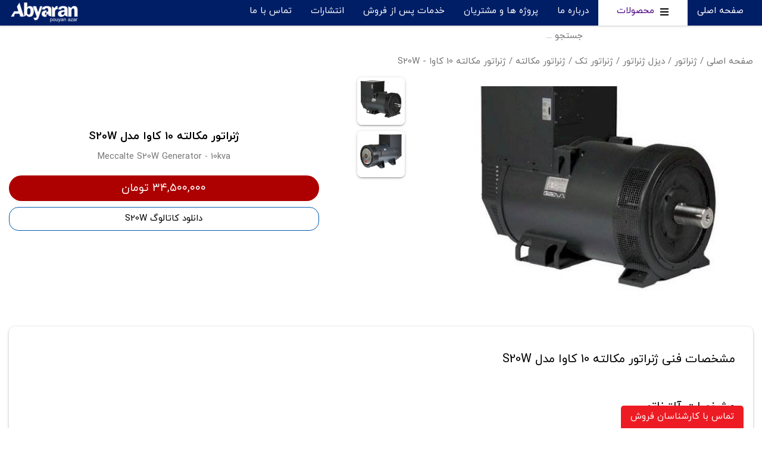

--- FILE ---
content_type: text/html; charset=UTF-8
request_url: https://abyaran.com/product/612/%DA%98%D9%86%D8%B1%D8%A7%D8%AA%D9%88%D8%B1-%D9%85%DA%A9%D8%A7%D9%84%D8%AA%D9%87-10-%DA%A9%D8%A7%D9%88%D8%A7-%D9%85%D8%AF%D9%84-S20W
body_size: 43680
content:
<!DOCTYPE html>
<html lang="fa">
<head>
    

    
    
    <meta name="viewport" content="width=device-width, initial-scale=1">

    <meta charset="utf-8"/>
    <title>ژنراتور مکالته 10 کاوا مدل S20W | آبیاران</title>
    <meta http-equiv="x-ua-compatible" content="ie=edge">
    <meta name="keywords" content=""/>
    <meta name="description" content=""/>
    <link rel="canonical" href="https://abyaran.com/product/612/ژنراتور-مکالته-10-کاوا-مدل-S20W"/>
    <meta name="csrf-token" content="Ob1mWNCPuygin92Mb3E9HR3PsUkl8JNhAtUTHmWv">
    
    
    

    <link rel="preload" as="font" href="/fonts/iransansweb(fanum).woff" type="font/woff" crossorigin="anonymous">
    <link rel="preload" href="/css/w3.css" as="style">
    <link rel="preload" href="/js/abyaran.js" as="script">

    <link rel="stylesheet" href="/css/w3.css">
    <link rel="stylesheet" href="/css/bootstrap.css">
    <link rel="stylesheet" href="/css/lightslider.min.css">
    
    <link rel="stylesheet" href="https://abyaran.com/fonts/font-awesome-4.7.0/css/font-awesome.min.css">
        <link rel="stylesheet" href="https://abyaran.com/vendor/fancybox/jquery.fancybox.min.css"/>
    <style>
        .ui.label {
            display: inline-block;
            line-height: 1;
            vertical-align: baseline;
            margin: 0 .14285714em;
            margin-right: 0.142857em;
            margin-left: 0.142857em;
            background-color: #e8e8e8;
            background-image: none;
            padding: .5833em .833em;
            color: rgba(0, 0, 0, .6);
            text-transform: none;
            font-weight: 700;
            border: 0 solid transparent;
            border-radius: .28571429rem;
            -webkit-transition: background .1s ease;
            transition: background .1s ease;
        }

        .ui.segment {
            position: relative;
            -webkit-box-shadow: 0 1px 2px 0 rgba(34, 36, 38, .15);
            padding: 10px;
            border-radius: .28571429rem;
            box-shadow: 0 1px 1px rgba(0, 0, 0, .05) !important;
            border: 1px solid #cfd8dc !important;
            background: #F7F1E9;
        }

        .size-9 {
            font-size: 11pt !important;
            color:#757575;
            text-align: center;
        }

        .important-properties .w3-col {
            padding: 3px !important;
        }

        .product-content a {
            color: blue !important;
        }

        /*@media  only screen and (max-width: 993px) {*/
        /*    #img-thumb-row {*/
        /*        display: none;*/
        /*    }*/
        /*}*/
    </style>
    <style declare="container">
    /* All Sizes */

    .mz-container {
        display: block !important;
        max-width: 100% !important;
    }

    /* Mobile */
    @media  only screen and (max-width: 767px) {
        .mz-container {
            width: auto !important;
            margin-left: 1em !important;
            margin-right: 1em !important;
        }
    }

    /* Tablet */
    @media  only screen and (min-width: 768px) and (max-width: 991px) {
        .mz-container {
            width: 723px;
            margin-left: auto !important;
            margin-right: auto !important;
        }
    }

    /* Small Monitor */
    @media  only screen and (min-width: 992px) and (max-width: 1199px) {
        .mz-container {
            width: 933px;
            margin-left: auto !important;
            margin-right: auto !important;
        }
    }

    /* Large Monitor */
    @media  only screen and (min-width: 1200px) {
        .mz-container {
            width: 1127px;
            margin-left: auto !important;
            margin-right: auto !important;
        }
    }

    @media  only screen and (min-width: 1360px) {
        .mz-container {
            width: 1250px;
            margin-left: auto !important;
            margin-right: auto !important;
        }
    }
</style>
<style declare="header">

    #content-except-header {
        position: relative;
    }

    #content-except-header.blur:after {
        content: '';
        position: absolute;
        left: 0px;
        top: 0px;
        width: 100%;
        height: 100%;
        background: rgba(0, 0, 0, 0.5);
    }

</style>
<style declare="about-us">
    @media  only screen and (max-width: 800px) {
        #about-us .logo{
            top:0px !important;
        }
    }
</style>
<style declare="footer">
    @media  only screen and (max-width: 800px) {
        #contact-section{
            text-align: center;
        }
        #contact-section #box{
            border-radius: 5px !important;
        }
    }
    @media  only screen and (min-width: 801px) {
        #contact-section #box{
            border-radius: 100px !important;
        }
    }
</style>    
    <meta property="og:title" content="ژنراتور مکالته 10 کاوا مدل S20W | آبیاران">
    <meta property="og:site_name" content="Abyaran Poyan Azar">
    <meta property="og:type" content="website">
    <meta property="og:image" content="https://abyaran.com/images/logo.png">
    <meta property="og:url" content="https://abyaran.com/product/612/%DA%98%D9%86%D8%B1%D8%A7%D8%AA%D9%88%D8%B1-%D9%85%DA%A9%D8%A7%D9%84%D8%AA%D9%87-10-%DA%A9%D8%A7%D9%88%D8%A7-%D9%85%D8%AF%D9%84-S20W">
    <meta property="og:description" content="">
    <meta name="twitter:title" content="ژنراتور مکالته 10 کاوا مدل S20W | آبیاران">
    <meta name="twitter:description" content="">
    <meta name="twitter:card" content="ژنراتور مکالته 10 کاوا مدل S20W | آبیاران">
    <meta name="twitter:image:alt" content="ژنراتور مکالته 10 کاوا مدل S20W | آبیاران">
    <meta name="twitter:image" content="https://abyaran.com/images/logo.png">
    <meta name="twitter:site" content="Abyaran Poyan Azar">
    
    <link rel="apple-touch-icon" sizes="57x57" href="/images/favicon/apple-icon-57x57.png">
    <link rel="apple-touch-icon" sizes="60x60" href="/images/favicon/apple-icon-60x60.png">
    <link rel="apple-touch-icon" sizes="72x72" href="/images/favicon/apple-icon-72x72.png">
    <link rel="apple-touch-icon" sizes="76x76" href="/images/favicon/apple-icon-76x76.png">
    <link rel="apple-touch-icon" sizes="114x114" href="/images/favicon/apple-icon-114x114.png">
    <link rel="apple-touch-icon" sizes="120x120" href="/images/favicon/apple-icon-120x120.png">
    <link rel="apple-touch-icon" sizes="144x144" href="/images/favicon/apple-icon-144x144.png">
    <link rel="apple-touch-icon" sizes="152x152" href="/images/favicon/apple-icon-152x152.png">
    <link rel="apple-touch-icon" sizes="180x180" href="/images/favicon/apple-icon-180x180.png">
    <link rel="icon" type="image/png" sizes="192x192" href="/images/favicon/android-icon-192x192.png">
    <link rel="icon" type="image/png" sizes="32x32" href="/images/favicon/favicon-32x32.png">
    <link rel="icon" type="image/png" sizes="96x96" href="/images/favicon/favicon-96x96.png">
    <link rel="icon" type="image/png" sizes="16x16" href="/images/favicon/favicon-16x16.png">
    
    <meta name="msapplication-TileColor" content="#1f377d">
    <meta name="msapplication-TileImage" content="/images/favicon/ms-icon-144x144.png">
    <meta name="theme-color" content="#1f377d">

    <style>
        iframe {
            width: 100% !important;
        }

        .truncate-string {
            white-space: nowrap;
            overflow: hidden;
            text-overflow: ellipsis;
        }

        @media  only screen and (max-width: 900px) {
            img.max-width-on-mob {
                width: 100% !important;
            }
        }

        @media  only screen and (min-width: 900px) {
            .responsive-container {
                width: 90%;
                margin: auto;
            }
        }

        .content-box-wrapper a {
            color: blue !important;
            text-decoration-line: underline !important;
        }

        table td {
            width: inherit !important;
        }
    </style>
    <style>
        .am-tooltip {
            display: inline-block;
            position: relative;
            text-align: left;
        }

        .am-tooltip .bottom {
            top: 10px;
            padding: 5px 10px;
            color: #FFFFFF;
            background-color: #003300;
            font-weight: normal;
            font-size: 13px;
            border-radius: 8px;
            box-sizing: border-box;
            box-shadow: 0 1px 8px rgba(0, 0, 0, 0.5);
            width: 98px;
            text-align: center;
        }

        .am-tooltip .bottom i {
            position: absolute;
            top: -1px;
            left: 50%;
            margin-left: -12px;
            width: 24px;
            height: 12px;
            overflow: hidden;
        }

        .am-tooltip .bottom i::after {
            content: '';
            position: absolute;
            width: 12px;
            height: 12px;
            left: 50%;
            transform: translate(-50%, 50%) rotate(45deg);
            background-color: #003300;
            box-shadow: 0 1px 8px rgba(0, 0, 0, 0.5);
        }
    </style>
    
</head>
<body dir="rtl" style="overflow-x:hidden;">
<div class="hide-on-large-only">
    <style>
        .w3-sidebar {
            top: 49px;
            width: 280px
        }

        #mySidebar .fa {
            height: 40px !important;
            border-right: 1px solid #eeee !important;
            text-align: center !important;
            padding-top: 11px !important;
            padding-right: 22px !important;
        }

        #mySidebar .w3-button {
            padding: 0px 16px !important;
        }

        #mySidebar .w3-button span {
            padding: 8px 0px;
            display: inline-block !important;
        }

        .w3-fixed-menu.visible {
            display: inherit !important;
        }

        .search-box.visible {
            position: fixed;
            top: 0px;
            left: 0px;
            width: 100%;
            height: 55px;
            z-index: 9999999;
        }

        .search-box input {
            outline: none;
            border-bottom: none;
            height: 50px;
        }
    </style>
    <div class="w3-bar max-width top-mobile-menu" style="z-index:1000000;position: fixed;top:0px;left:0px;background:#001e66;">
        <div class="w3-bar-item w3-button right-align" onclick="w3_open()" style="width:30%">
            <svg xmlns="http://www.w3.org/2000/svg" x="0px" y="0px"
                    width="26" height="26"
                    viewBox="0 0 26 26"
                    style=" fill:#fff;margin-top: 5px">
                <path d="M 0 4 L 0 6 L 26 6 L 26 4 Z M 0 12 L 0 14 L 26 14 L 26 12 Z M 0 20 L 0 22 L 26 22 L 26 20 Z"></path>
            </svg>
        </div>
        <span onclick="window.location.assign('/')" class="w3-bar-item w3-button pointer" style="width:40%">
            <img src="/images/logo.png" alt="لوگوی آبیاران" style="width: 124px;">
        </span>
        <div class="w3-bar-item w3-button left-align w3-text-white" style="width:30%">
            <div onclick="toggle_search_box()">
                <svg style=" fill:#fff;width: 25px;margin-top: 5px;" version="1.1" id="Capa_1"
                        xmlns="http://www.w3.org/2000/svg" xmlns:xlink="http://www.w3.org/1999/xlink" x="0px" y="0px"
                        viewBox="0 0 56.966 56.966" xml:space="preserve"><path
                            d="M55.146,51.887L41.588,37.786c3.486-4.144,5.396-9.358,5.396-14.786c0-12.682-10.318-23-23-23s-23,10.318-23,23 s10.318,23,23,23c4.761,0,9.298-1.436,13.177-4.162l13.661,14.208c0.571,0.593,1.339,0.92,2.162,0.92 c0.779,0,1.518-0.297,2.079-0.837C56.255,54.982,56.293,53.08,55.146,51.887z M23.984,6c9.374,0,17,7.626,17,17s-7.626,17-17,17 s-17-7.626-17-17S14.61,6,23.984,6z"/>
                    <g></g>
                    <g></g>
                    <g></g>
                    <g></g>
                    <g></g>
                    <g></g>
                    <g></g>
                    <g></g>
                    <g></g>
                    <g></g>
                    <g></g>
                    <g></g>
                    <g></g>
                    <g></g>
                    <g></g></svg>
            </div>
        </div>
    </div>
    <section class="w3-fixed-menu w3-card-4 w3-text-grey hide-on-large-only w3-white w3-row search-box">
        <div class="w3-col s10" id="search-box" style="margin: 0px;">
            <form action="/search">
                <input type="text" name="search" class="w3-input" placeholder="جستجو ...">
            </form>
        </div>
        <div class="w3-col s2 center-align search-icon" onclick="toggle_search_box()">
            <i class="fa fa-close size-20" style="position: relative; top: 13px; left: -5px;"></i>
        </div>
    </section>
    <div class="w3-sidebar w3-bar-block w3-collapse w3-card" id="mySidebar">
        <button class="w3-bar-item w3-button w3-light-gray w3-hide-large" style="text-align: left;padding: 8px 16px !important;" onclick="w3_close()">
            <img src="/images/close.png" style="width: 16px;">
        </button>
        <style>
    .w3-bold{
        font-weight: bold;
    }
</style>


    <div class="w3-button w3-bold w3-block w3-right-align">
        <i onclick="toggle_accordion('D2')" class="fa fa-angle-left left-float"></i>
        <a href="https://abyaran.com/generator">
            <span>ژنراتور</span>
        </a>
    </div>

    <div id="D2" class="w3-hide w3-light-grey w3-right-align" style="padding-right: 15px;">
        
                    <div class="w3-button w3-bold w3-block w3-right-align">
                <a href="https://abyaran.com/diesel-generator">
                    <span>دیزل ژنراتور</span>
                </a>
                <i class="fa fa-angle-left left-float" onclick="toggle_accordion('D1')"></i>
            </div>

            <div class="w3-hide" id="D1" style="padding-right: 20px;">
                
                                    <div class="w3-button w3-bold w3-block w3-right-align">
                        <a href="https://abyaran.com/diesel-generator/baudouin">
                            <span>دیزل ژنراتور بادوین</span>
                        </a>
                        <i class="fa fa-angle-left left-float" onclick="toggle_accordion('D577')"></i>
                    </div>

                    <div class="w3-hide" id="D577" style="padding-right: 20px;">
                        
                                                    <a href="https://abyaran.com/diesel-engine/volvo"
                               class="w3-button w3-block w3-right-align"
                               style="padding: 8px 16px !important;">
                                موتور دیزل ولوو پنتا
                            </a>
                                                    <a href="https://abyaran.com/diesel-engine/perkins"
                               class="w3-button w3-block w3-right-align"
                               style="padding: 8px 16px !important;">
                                موتور دیزل پرکینز
                            </a>
                                                    <a href="https://abyaran.com/diesel-engine/baudouin"
                               class="w3-button w3-block w3-right-align"
                               style="padding: 8px 16px !important;">
                                موتور دیزل بادوین
                            </a>
                                                    <a href="https://abyaran.com/diesel-engine/sdec"
                               class="w3-button w3-block w3-right-align"
                               style="padding: 8px 16px !important;">
                                موتور دیزل سدک
                            </a>
                                                    <a href="https://abyaran.com/diesel-engine/cummins"
                               class="w3-button w3-block w3-right-align"
                               style="padding: 8px 16px !important;">
                                موتور دیزل کامینز
                            </a>
                                                    <a href="https://abyaran.com/diesel-engine/iveco"
                               class="w3-button w3-block w3-right-align"
                               style="padding: 8px 16px !important;">
                                موتور دیزل ایوکو
                            </a>
                                                    <a href="https://abyaran.com/diesel-engine/motorsazan"
                               class="w3-button w3-block w3-right-align"
                               style="padding: 8px 16px !important;">
                                موتور دیزل موتورسازان
                            </a>
                                                    <a href="https://abyaran.com/diesel-engine/deutz"
                               class="w3-button w3-block w3-right-align"
                               style="padding: 8px 16px !important;">
                                موتور دیزل دویتس آلمان
                            </a>
                                                    <a href="https://abyaran.com/diesel-engine/benz"
                               class="w3-button w3-block w3-right-align"
                               style="padding: 8px 16px !important;">
                                موتور دیزل بنز
                            </a>
                                                    <a href="https://abyaran.com/generator/stamford"
                               class="w3-button w3-block w3-right-align"
                               style="padding: 8px 16px !important;">
                                ژنراتور استمفورد
                            </a>
                                                    <a href="https://abyaran.com/generator/meccalte"
                               class="w3-button w3-block w3-right-align"
                               style="padding: 8px 16px !important;">
                                ژنراتور مکالته
                            </a>
                                                    <a href="https://abyaran.com/generator/stamford-china"
                               class="w3-button w3-block w3-right-align"
                               style="padding: 8px 16px !important;">
                                ژنراتور استمفورد چینی
                            </a>
                                                    <a href="https://abyaran.com/generator/linz"
                               class="w3-button w3-block w3-right-align"
                               style="padding: 8px 16px !important;">
                                ژنراتور لینز
                            </a>
                                                    <a href="https://abyaran.com/generator/leroy-somer"
                               class="w3-button w3-block w3-right-align"
                               style="padding: 8px 16px !important;">
                                ژنراتور لروی سومر
                            </a>
                                                    <a href="https://abyaran.com/generator/china-stc"
                               class="w3-button w3-block w3-right-align"
                               style="padding: 8px 16px !important;">
                                ژنراتور ST/STC چینی
                            </a>
                                                    <a href="https://abyaran.com/diesel-engine/telec-china"
                               class="w3-button w3-block w3-right-align"
                               style="padding: 8px 16px !important;">
                                موتور دیزل تلک
                            </a>
                                                    <a href="https://abyaran.com/diesel-engine/stream"
                               class="w3-button w3-block w3-right-align"
                               style="padding: 8px 16px !important;">
                                موتور دیزل استریم
                            </a>
                                            </div>
                                    <div class="w3-button w3-bold w3-block w3-right-align">
                        <a href="https://abyaran.com/diesel-generator/volvo">
                            <span>دیزل ژنراتور ولوو</span>
                        </a>
                        <i class="fa fa-angle-left left-float" onclick="toggle_accordion('D615')"></i>
                    </div>

                    <div class="w3-hide" id="D615" style="padding-right: 20px;">
                        
                                            </div>
                                    <div class="w3-button w3-bold w3-block w3-right-align">
                        <a href="https://abyaran.com/diesel-generator/perkins">
                            <span>دیزل ژنراتور پرکینز</span>
                        </a>
                        <i class="fa fa-angle-left left-float" onclick="toggle_accordion('D6')"></i>
                    </div>

                    <div class="w3-hide" id="D6" style="padding-right: 20px;">
                        
                                            </div>
                                    <div class="w3-button w3-bold w3-block w3-right-align">
                        <a href="https://abyaran.com/diesel-generator/cummins">
                            <span>دیزل ژنراتور کامینز</span>
                        </a>
                        <i class="fa fa-angle-left left-float" onclick="toggle_accordion('D7')"></i>
                    </div>

                    <div class="w3-hide" id="D7" style="padding-right: 20px;">
                        
                                            </div>
                                    <div class="w3-button w3-bold w3-block w3-right-align">
                        <a href="https://abyaran.com/diesel-generator/iveco">
                            <span>دیزل ژنراتور ایوکو</span>
                        </a>
                        <i class="fa fa-angle-left left-float" onclick="toggle_accordion('D8')"></i>
                    </div>

                    <div class="w3-hide" id="D8" style="padding-right: 20px;">
                        
                                            </div>
                                    <div class="w3-button w3-bold w3-block w3-right-align">
                        <a href="https://abyaran.com/diesel-generator/china">
                            <span>دیزل ژنراتور چینی</span>
                        </a>
                        <i class="fa fa-angle-left left-float" onclick="toggle_accordion('D15')"></i>
                    </div>

                    <div class="w3-hide" id="D15" style="padding-right: 20px;">
                        
                                            </div>
                                    <div class="w3-button w3-bold w3-block w3-right-align">
                        <a href="https://abyaran.com/diesel-generator/sdec">
                            <span>دیزل ژنراتور سدک</span>
                        </a>
                        <i class="fa fa-angle-left left-float" onclick="toggle_accordion('D613')"></i>
                    </div>

                    <div class="w3-hide" id="D613" style="padding-right: 20px;">
                        
                                            </div>
                                    <div class="w3-button w3-bold w3-block w3-right-align">
                        <a href="https://abyaran.com/diesel-generator/kohler">
                            <span>دیزل ژنراتور کوهلر</span>
                        </a>
                        <i class="fa fa-angle-left left-float" onclick="toggle_accordion('D11')"></i>
                    </div>

                    <div class="w3-hide" id="D11" style="padding-right: 20px;">
                        
                                            </div>
                                    <div class="w3-button w3-bold w3-block w3-right-align">
                        <a href="https://abyaran.com/diesel-generator/Mitsubishi">
                            <span>دیزل ژنراتور میتسوبیشی</span>
                        </a>
                        <i class="fa fa-angle-left left-float" onclick="toggle_accordion('D625')"></i>
                    </div>

                    <div class="w3-hide" id="D625" style="padding-right: 20px;">
                        
                                            </div>
                                    <div class="w3-button w3-bold w3-block w3-right-align">
                        <a href="https://abyaran.com/diesel-generator/motorsazan">
                            <span>دیزل ژنراتور موتورسازان</span>
                        </a>
                        <i class="fa fa-angle-left left-float" onclick="toggle_accordion('D16')"></i>
                    </div>

                    <div class="w3-hide" id="D16" style="padding-right: 20px;">
                        
                                            </div>
                                    <div class="w3-button w3-bold w3-block w3-right-align">
                        <a href="https://abyaran.com/diesel-generator/scania">
                            <span>دیزل ژنراتور اسکانیا</span>
                        </a>
                        <i class="fa fa-angle-left left-float" onclick="toggle_accordion('D17')"></i>
                    </div>

                    <div class="w3-hide" id="D17" style="padding-right: 20px;">
                        
                                            </div>
                                    <div class="w3-button w3-bold w3-block w3-right-align">
                        <a href="https://abyaran.com/diesel-generator/cummnis-china">
                            <span>دیزل ژنراتور کامینز چینی</span>
                        </a>
                        <i class="fa fa-angle-left left-float" onclick="toggle_accordion('D13')"></i>
                    </div>

                    <div class="w3-hide" id="D13" style="padding-right: 20px;">
                        
                                            </div>
                                    <div class="w3-button w3-bold w3-block w3-right-align">
                        <a href="https://abyaran.com/diesel-engine">
                            <span>موتور دیزل</span>
                        </a>
                        <i class="fa fa-angle-left left-float" onclick="toggle_accordion('D24')"></i>
                    </div>

                    <div class="w3-hide" id="D24" style="padding-right: 20px;">
                        
                                                    <a href="https://abyaran.com/diesel-engine/volvo"
                               class="w3-button w3-block w3-right-align"
                               style="padding: 8px 16px !important;">
                                موتور دیزل ولوو پنتا
                            </a>
                                                    <a href="https://abyaran.com/diesel-engine/perkins"
                               class="w3-button w3-block w3-right-align"
                               style="padding: 8px 16px !important;">
                                موتور دیزل پرکینز
                            </a>
                                                    <a href="https://abyaran.com/diesel-engine/baudouin"
                               class="w3-button w3-block w3-right-align"
                               style="padding: 8px 16px !important;">
                                موتور دیزل بادوین
                            </a>
                                                    <a href="https://abyaran.com/diesel-engine/sdec"
                               class="w3-button w3-block w3-right-align"
                               style="padding: 8px 16px !important;">
                                موتور دیزل سدک
                            </a>
                                                    <a href="https://abyaran.com/diesel-engine/cummins"
                               class="w3-button w3-block w3-right-align"
                               style="padding: 8px 16px !important;">
                                موتور دیزل کامینز
                            </a>
                                                    <a href="https://abyaran.com/diesel-engine/iveco"
                               class="w3-button w3-block w3-right-align"
                               style="padding: 8px 16px !important;">
                                موتور دیزل ایوکو
                            </a>
                                                    <a href="https://abyaran.com/diesel-engine/motorsazan"
                               class="w3-button w3-block w3-right-align"
                               style="padding: 8px 16px !important;">
                                موتور دیزل موتورسازان
                            </a>
                                                    <a href="https://abyaran.com/diesel-engine/deutz"
                               class="w3-button w3-block w3-right-align"
                               style="padding: 8px 16px !important;">
                                موتور دیزل دویتس آلمان
                            </a>
                                                    <a href="https://abyaran.com/diesel-engine/benz"
                               class="w3-button w3-block w3-right-align"
                               style="padding: 8px 16px !important;">
                                موتور دیزل بنز
                            </a>
                                                    <a href="https://abyaran.com/diesel-engine/telec-china"
                               class="w3-button w3-block w3-right-align"
                               style="padding: 8px 16px !important;">
                                موتور دیزل تلک
                            </a>
                                                    <a href="https://abyaran.com/diesel-engine/stream"
                               class="w3-button w3-block w3-right-align"
                               style="padding: 8px 16px !important;">
                                موتور دیزل استریم
                            </a>
                                            </div>
                                    <div class="w3-button w3-bold w3-block w3-right-align">
                        <a href="https://abyaran.com/alternator">
                            <span>ژنراتور تک</span>
                        </a>
                        <i class="fa fa-angle-left left-float" onclick="toggle_accordion('D26')"></i>
                    </div>

                    <div class="w3-hide" id="D26" style="padding-right: 20px;">
                        
                                                    <a href="https://abyaran.com/generator/stamford"
                               class="w3-button w3-block w3-right-align"
                               style="padding: 8px 16px !important;">
                                ژنراتور استمفورد
                            </a>
                                                    <a href="https://abyaran.com/generator/meccalte"
                               class="w3-button w3-block w3-right-align"
                               style="padding: 8px 16px !important;">
                                ژنراتور مکالته
                            </a>
                                                    <a href="https://abyaran.com/generator/stamford-china"
                               class="w3-button w3-block w3-right-align"
                               style="padding: 8px 16px !important;">
                                ژنراتور استمفورد چینی
                            </a>
                                                    <a href="https://abyaran.com/generator/linz"
                               class="w3-button w3-block w3-right-align"
                               style="padding: 8px 16px !important;">
                                ژنراتور لینز
                            </a>
                                                    <a href="https://abyaran.com/generator/leroy-somer"
                               class="w3-button w3-block w3-right-align"
                               style="padding: 8px 16px !important;">
                                ژنراتور لروی سومر
                            </a>
                                                    <a href="https://abyaran.com/generator/china-stc"
                               class="w3-button w3-block w3-right-align"
                               style="padding: 8px 16px !important;">
                                ژنراتور ST/STC چینی
                            </a>
                                            </div>
                            </div>
                    <div class="w3-button w3-bold w3-block w3-right-align">
                <a href="https://abyaran.com/diesel-generator/search">
                    <span>جستجوی دیزل ژنراتور</span>
                </a>
                <i class="fa fa-angle-left left-float" onclick="toggle_accordion('D616')"></i>
            </div>

            <div class="w3-hide" id="D616" style="padding-right: 20px;">
                
                            </div>
                    <div class="w3-button w3-bold w3-block w3-right-align">
                <a href="https://abyaran.com/diesel-generator/light-tower">
                    <span>دیزل ژنراتور سیار (دکل نور)</span>
                </a>
                <i class="fa fa-angle-left left-float" onclick="toggle_accordion('D454')"></i>
            </div>

            <div class="w3-hide" id="D454" style="padding-right: 20px;">
                
                            </div>
                    <div class="w3-button w3-bold w3-block w3-right-align">
                <a href="https://abyaran.com/gas-generator">
                    <span>ژنراتور گازی</span>
                </a>
                <i class="fa fa-angle-left left-float" onclick="toggle_accordion('D540')"></i>
            </div>

            <div class="w3-hide" id="D540" style="padding-right: 20px;">
                
                            </div>
                    <div class="w3-button w3-bold w3-block w3-right-align">
                <a href="https://abyaran.com/diesel-generator-set/chp">
                    <span>سیستم تولید برق و گرما CHP</span>
                </a>
                <i class="fa fa-angle-left left-float" onclick="toggle_accordion('D452')"></i>
            </div>

            <div class="w3-hide" id="D452" style="padding-right: 20px;">
                
                            </div>
                    <div class="w3-button w3-bold w3-block w3-right-align">
                <a href="https://abyaran.com/foam">
                    <span>فوم عایق صوتی</span>
                </a>
                <i class="fa fa-angle-left left-float" onclick="toggle_accordion('D389')"></i>
            </div>

            <div class="w3-hide" id="D389" style="padding-right: 20px;">
                
                            </div>
            </div>
    <div class="w3-button w3-bold w3-block w3-right-align">
        <i onclick="toggle_accordion('D199')" class="fa fa-angle-left left-float"></i>
        <a href="https://abyaran.com/electric-engine">
            <span>موتور برق</span>
        </a>
    </div>

    <div id="D199" class="w3-hide w3-light-grey w3-right-align" style="padding-right: 15px;">
        
                    <div class="w3-button w3-bold w3-block w3-right-align">
                <a href="https://abyaran.com/electric-engine/brands/gensis">
                    <span>موتور برق جنسیس</span>
                </a>
                <i class="fa fa-angle-left left-float" onclick="toggle_accordion('D201')"></i>
            </div>

            <div class="w3-hide" id="D201" style="padding-right: 20px;">
                
                                    <div class="w3-button w3-bold w3-block w3-right-align">
                        <a href="https://abyaran.com/electric-engine/single-engine/loncin">
                            <span>موتور تک لانسین</span>
                        </a>
                        <i class="fa fa-angle-left left-float" onclick="toggle_accordion('D207')"></i>
                    </div>

                    <div class="w3-hide" id="D207" style="padding-right: 20px;">
                        
                                            </div>
                                    <div class="w3-button w3-bold w3-block w3-right-align">
                        <a href="https://abyaran.com/electric-engine/single-engine/robin">
                            <span>موتور تک روبین</span>
                        </a>
                        <i class="fa fa-angle-left left-float" onclick="toggle_accordion('D53')"></i>
                    </div>

                    <div class="w3-hide" id="D53" style="padding-right: 20px;">
                        
                                            </div>
                                    <div class="w3-button w3-bold w3-block w3-right-align">
                        <a href="https://abyaran.com/electric-engine/single-engine/koop">
                            <span>موتور تک کوپ</span>
                        </a>
                        <i class="fa fa-angle-left left-float" onclick="toggle_accordion('D524')"></i>
                    </div>

                    <div class="w3-hide" id="D524" style="padding-right: 20px;">
                        
                                            </div>
                            </div>
                    <div class="w3-button w3-bold w3-block w3-right-align">
                <a href="https://abyaran.com/electric-engine/brands/hyundai">
                    <span>موتور برق هیوندای</span>
                </a>
                <i class="fa fa-angle-left left-float" onclick="toggle_accordion('D388')"></i>
            </div>

            <div class="w3-hide" id="D388" style="padding-right: 20px;">
                
                            </div>
                    <div class="w3-button w3-bold w3-block w3-right-align">
                <a href="https://abyaran.com/electric-engine/brands/jiangdong">
                    <span>موتور برق جیانگ دانگ</span>
                </a>
                <i class="fa fa-angle-left left-float" onclick="toggle_accordion('D204')"></i>
            </div>

            <div class="w3-hide" id="D204" style="padding-right: 20px;">
                
                            </div>
                    <div class="w3-button w3-bold w3-block w3-right-align">
                <a href="https://abyaran.com/electric-engine/brands/robin">
                    <span>موتور برق روبین</span>
                </a>
                <i class="fa fa-angle-left left-float" onclick="toggle_accordion('D205')"></i>
            </div>

            <div class="w3-hide" id="D205" style="padding-right: 20px;">
                
                            </div>
                    <div class="w3-button w3-bold w3-block w3-right-align">
                <a href="https://abyaran.com/electric-engine/brands/kama">
                    <span>موتور برق کاما</span>
                </a>
                <i class="fa fa-angle-left left-float" onclick="toggle_accordion('D209')"></i>
            </div>

            <div class="w3-hide" id="D209" style="padding-right: 20px;">
                
                            </div>
                    <div class="w3-button w3-bold w3-block w3-right-align">
                <a href="https://abyaran.com/electric-engine/brands/elemax">
                    <span>موتور برق المکس</span>
                </a>
                <i class="fa fa-angle-left left-float" onclick="toggle_accordion('D211')"></i>
            </div>

            <div class="w3-hide" id="D211" style="padding-right: 20px;">
                
                            </div>
                    <div class="w3-button w3-bold w3-block w3-right-align">
                <a href="https://abyaran.com/electric-engine/honda">
                    <span>موتور برق هوندا</span>
                </a>
                <i class="fa fa-angle-left left-float" onclick="toggle_accordion('D210')"></i>
            </div>

            <div class="w3-hide" id="D210" style="padding-right: 20px;">
                
                            </div>
                    <div class="w3-button w3-bold w3-block w3-right-align">
                <a href="https://abyaran.com/electric-engine/brands/stream">
                    <span>موتور برق استریم</span>
                </a>
                <i class="fa fa-angle-left left-float" onclick="toggle_accordion('D212')"></i>
            </div>

            <div class="w3-hide" id="D212" style="padding-right: 20px;">
                
                            </div>
                    <div class="w3-button w3-bold w3-block w3-right-align">
                <a href="https://abyaran.com/electric-engine/brands/loncin">
                    <span>موتور برق لانسین</span>
                </a>
                <i class="fa fa-angle-left left-float" onclick="toggle_accordion('D329')"></i>
            </div>

            <div class="w3-hide" id="D329" style="padding-right: 20px;">
                
                            </div>
                    <div class="w3-button w3-bold w3-block w3-right-align">
                <a href="https://abyaran.com/electric-engine/brands/Erma">
                    <span>موتور برق ارما</span>
                </a>
                <i class="fa fa-angle-left left-float" onclick="toggle_accordion('D581')"></i>
            </div>

            <div class="w3-hide" id="D581" style="padding-right: 20px;">
                
                            </div>
                    <div class="w3-button w3-bold w3-block w3-right-align">
                <a href="https://abyaran.com/electric-engine/brands/china">
                    <span>موتور برق چینی</span>
                </a>
                <i class="fa fa-angle-left left-float" onclick="toggle_accordion('D536')"></i>
            </div>

            <div class="w3-hide" id="D536" style="padding-right: 20px;">
                
                            </div>
                    <div class="w3-button w3-bold w3-block w3-right-align">
                <a href="https://abyaran.com/electric-engine/fuel/gasoline">
                    <span>موتور برق بنزینی</span>
                </a>
                <i class="fa fa-angle-left left-float" onclick="toggle_accordion('D221')"></i>
            </div>

            <div class="w3-hide" id="D221" style="padding-right: 20px;">
                
                            </div>
                    <div class="w3-button w3-bold w3-block w3-right-align">
                <a href="https://abyaran.com/electric-engine/fuel/diesel">
                    <span>موتور برق گازوئیلی (دیزلی)</span>
                </a>
                <i class="fa fa-angle-left left-float" onclick="toggle_accordion('D222')"></i>
            </div>

            <div class="w3-hide" id="D222" style="padding-right: 20px;">
                
                            </div>
                    <div class="w3-button w3-bold w3-block w3-right-align">
                <a href="https://abyaran.com/electric-engine/fuel/gas">
                    <span>موتور برق گازی</span>
                </a>
                <i class="fa fa-angle-left left-float" onclick="toggle_accordion('D223')"></i>
            </div>

            <div class="w3-hide" id="D223" style="padding-right: 20px;">
                
                            </div>
                    <div class="w3-button w3-bold w3-block w3-right-align">
                <a href="https://abyaran.com/electric-engine/fuel/kifi">
                    <span>موتور برق کیفی</span>
                </a>
                <i class="fa fa-angle-left left-float" onclick="toggle_accordion('D562')"></i>
            </div>

            <div class="w3-hide" id="D562" style="padding-right: 20px;">
                
                            </div>
                    <div class="w3-button w3-bold w3-block w3-right-align">
                <a href="https://abyaran.com/electric-engine/single-engine">
                    <span>موتور تک بنزینی و دیزلی</span>
                </a>
                <i class="fa fa-angle-left left-float" onclick="toggle_accordion('D25')"></i>
            </div>

            <div class="w3-hide" id="D25" style="padding-right: 20px;">
                
                                    <div class="w3-button w3-bold w3-block w3-right-align">
                        <a href="https://abyaran.com/electric-engine/single-engine/loncin">
                            <span>موتور تک لانسین</span>
                        </a>
                        <i class="fa fa-angle-left left-float" onclick="toggle_accordion('D207')"></i>
                    </div>

                    <div class="w3-hide" id="D207" style="padding-right: 20px;">
                        
                                            </div>
                                    <div class="w3-button w3-bold w3-block w3-right-align">
                        <a href="https://abyaran.com/electric-engine/single-engine/robin">
                            <span>موتور تک روبین</span>
                        </a>
                        <i class="fa fa-angle-left left-float" onclick="toggle_accordion('D53')"></i>
                    </div>

                    <div class="w3-hide" id="D53" style="padding-right: 20px;">
                        
                                            </div>
                                    <div class="w3-button w3-bold w3-block w3-right-align">
                        <a href="https://abyaran.com/electric-engine/single-engine/koop">
                            <span>موتور تک کوپ</span>
                        </a>
                        <i class="fa fa-angle-left left-float" onclick="toggle_accordion('D524')"></i>
                    </div>

                    <div class="w3-hide" id="D524" style="padding-right: 20px;">
                        
                                            </div>
                            </div>
                    <div class="w3-button w3-bold w3-block w3-right-align">
                <a href="https://abyaran.com/electric-engine/brands">
                    <span>موتور برق بی صدا</span>
                </a>
                <i class="fa fa-angle-left left-float" onclick="toggle_accordion('D200')"></i>
            </div>

            <div class="w3-hide" id="D200" style="padding-right: 20px;">
                
                            </div>
                    <div class="w3-button w3-bold w3-block w3-right-align">
                <a href="https://abyaran.com/electric-engine/3phase">
                    <span>موتور برق سه فاز</span>
                </a>
                <i class="fa fa-angle-left left-float" onclick="toggle_accordion('D636')"></i>
            </div>

            <div class="w3-hide" id="D636" style="padding-right: 20px;">
                
                            </div>
            </div>
    <div class="w3-button w3-bold w3-block w3-right-align">
        <i onclick="toggle_accordion('D103')" class="fa fa-angle-left left-float"></i>
        <a href="https://abyaran.com/pump">
            <span>پمپ آب</span>
        </a>
    </div>

    <div id="D103" class="w3-hide w3-light-grey w3-right-align" style="padding-right: 15px;">
        
                    <div class="w3-button w3-bold w3-block w3-right-align">
                <a href="https://abyaran.com/pump/home-pumps">
                    <span>پمپ آب خانگی</span>
                </a>
                <i class="fa fa-angle-left left-float" onclick="toggle_accordion('D399')"></i>
            </div>

            <div class="w3-hide" id="D399" style="padding-right: 20px;">
                
                                    <div class="w3-button w3-bold w3-block w3-right-align">
                        <a href="https://abyaran.com/pump/plate-pump">
                            <span>پمپ بشقابی</span>
                        </a>
                        <i class="fa fa-angle-left left-float" onclick="toggle_accordion('D369')"></i>
                    </div>

                    <div class="w3-hide" id="D369" style="padding-right: 20px;">
                        
                                                    <a href="https://abyaran.com/pump/types/single-butterfly"
                               class="w3-button w3-block w3-right-align"
                               style="padding: 8px 16px !important;">
                                پمپ آب تک پروانه
                            </a>
                                                    <a href="https://abyaran.com/pump/types/two-impeler-pump"
                               class="w3-button w3-block w3-right-align"
                               style="padding: 8px 16px !important;">
                                پمپ آب دو پروانه
                            </a>
                                            </div>
                                    <div class="w3-button w3-bold w3-block w3-right-align">
                        <a href="https://abyaran.com/pump/types/jet">
                            <span>پمپ جتی</span>
                        </a>
                        <i class="fa fa-angle-left left-float" onclick="toggle_accordion('D375')"></i>
                    </div>

                    <div class="w3-hide" id="D375" style="padding-right: 20px;">
                        
                                            </div>
                                    <div class="w3-button w3-bold w3-block w3-right-align">
                        <a href="https://abyaran.com/pump/types/circulator">
                            <span>پمپ سیرکولاتور</span>
                        </a>
                        <i class="fa fa-angle-left left-float" onclick="toggle_accordion('D357')"></i>
                    </div>

                    <div class="w3-hide" id="D357" style="padding-right: 20px;">
                        
                                            </div>
                                    <div class="w3-button w3-bold w3-block w3-right-align">
                        <a href="https://abyaran.com/pump/home-pumps/peripheral-pump">
                            <span>پمپ محیطی</span>
                        </a>
                        <i class="fa fa-angle-left left-float" onclick="toggle_accordion('D584')"></i>
                    </div>

                    <div class="w3-hide" id="D584" style="padding-right: 20px;">
                        
                                            </div>
                                    <div class="w3-button w3-bold w3-block w3-right-align">
                        <a href="https://abyaran.com/pump/home-pumps/1st-floor">
                            <span>پمپ آب خانگی برای 1 طبقه</span>
                        </a>
                        <i class="fa fa-angle-left left-float" onclick="toggle_accordion('D400')"></i>
                    </div>

                    <div class="w3-hide" id="D400" style="padding-right: 20px;">
                        
                                            </div>
                                    <div class="w3-button w3-bold w3-block w3-right-align">
                        <a href="https://abyaran.com/pump/home-pumps/2st-floor">
                            <span>پمپ آب خانگی برای 2 طبقه</span>
                        </a>
                        <i class="fa fa-angle-left left-float" onclick="toggle_accordion('D401')"></i>
                    </div>

                    <div class="w3-hide" id="D401" style="padding-right: 20px;">
                        
                                            </div>
                                    <div class="w3-button w3-bold w3-block w3-right-align">
                        <a href="https://abyaran.com/pump/home-pumps/3st-floor">
                            <span>پمپ آب خانگی برای 3 طبقه</span>
                        </a>
                        <i class="fa fa-angle-left left-float" onclick="toggle_accordion('D402')"></i>
                    </div>

                    <div class="w3-hide" id="D402" style="padding-right: 20px;">
                        
                                            </div>
                                    <div class="w3-button w3-bold w3-block w3-right-align">
                        <a href="https://abyaran.com/pump/home-pumps/4st-floor">
                            <span>پمپ آب خانگی برای 4 طبقه</span>
                        </a>
                        <i class="fa fa-angle-left left-float" onclick="toggle_accordion('D403')"></i>
                    </div>

                    <div class="w3-hide" id="D403" style="padding-right: 20px;">
                        
                                            </div>
                                    <div class="w3-button w3-bold w3-block w3-right-align">
                        <a href="https://abyaran.com/pump/home-pumps/5st-floor">
                            <span>پمپ آب خانگی برای 5 طبقه</span>
                        </a>
                        <i class="fa fa-angle-left left-float" onclick="toggle_accordion('D404')"></i>
                    </div>

                    <div class="w3-hide" id="D404" style="padding-right: 20px;">
                        
                                            </div>
                                    <div class="w3-button w3-bold w3-block w3-right-align">
                        <a href="https://abyaran.com/pump/home-pumps/6st-floor">
                            <span>پمپ آب خانگی برای 6 طبقه</span>
                        </a>
                        <i class="fa fa-angle-left left-float" onclick="toggle_accordion('D405')"></i>
                    </div>

                    <div class="w3-hide" id="D405" style="padding-right: 20px;">
                        
                                            </div>
                                    <div class="w3-button w3-bold w3-block w3-right-align">
                        <a href="https://abyaran.com/pump/home-pumps/7st-floor">
                            <span>پمپ آب خانگی برای 7 طبقه</span>
                        </a>
                        <i class="fa fa-angle-left left-float" onclick="toggle_accordion('D406')"></i>
                    </div>

                    <div class="w3-hide" id="D406" style="padding-right: 20px;">
                        
                                            </div>
                                    <div class="w3-button w3-bold w3-block w3-right-align">
                        <a href="https://abyaran.com/pump/home-pumps/8st-floor">
                            <span>پمپ آب خانگی برای 8 طبقه</span>
                        </a>
                        <i class="fa fa-angle-left left-float" onclick="toggle_accordion('D407')"></i>
                    </div>

                    <div class="w3-hide" id="D407" style="padding-right: 20px;">
                        
                                            </div>
                                    <div class="w3-button w3-bold w3-block w3-right-align">
                        <a href="https://abyaran.com/pump/home-pumps/9st-floor">
                            <span>پمپ آب خانگی بالای 9 طبقه</span>
                        </a>
                        <i class="fa fa-angle-left left-float" onclick="toggle_accordion('D408')"></i>
                    </div>

                    <div class="w3-hide" id="D408" style="padding-right: 20px;">
                        
                                            </div>
                                    <div class="w3-button w3-bold w3-block w3-right-align">
                        <a href="https://abyaran.com/pump/types/gear">
                            <span>پمپ دنده ای</span>
                        </a>
                        <i class="fa fa-angle-left left-float" onclick="toggle_accordion('D353')"></i>
                    </div>

                    <div class="w3-hide" id="D353" style="padding-right: 20px;">
                        
                                            </div>
                                    <div class="w3-button w3-bold w3-block w3-right-align">
                        <a href="https://abyaran.com/pump/types/vacuum">
                            <span>پمپ وکیوم</span>
                        </a>
                        <i class="fa fa-angle-left left-float" onclick="toggle_accordion('D358')"></i>
                    </div>

                    <div class="w3-hide" id="D358" style="padding-right: 20px;">
                        
                                            </div>
                                    <div class="w3-button w3-bold w3-block w3-right-align">
                        <a href="https://abyaran.com/pumps/types/hot-oil">
                            <span>پمپ روغن داغ</span>
                        </a>
                        <i class="fa fa-angle-left left-float" onclick="toggle_accordion('D356')"></i>
                    </div>

                    <div class="w3-hide" id="D356" style="padding-right: 20px;">
                        
                                            </div>
                                    <div class="w3-button w3-bold w3-block w3-right-align">
                        <a href="https://abyaran.com/pump/types/steel">
                            <span>پمپ استیل</span>
                        </a>
                        <i class="fa fa-angle-left left-float" onclick="toggle_accordion('D303')"></i>
                    </div>

                    <div class="w3-hide" id="D303" style="padding-right: 20px;">
                        
                                            </div>
                                    <div class="w3-button w3-bold w3-block w3-right-align">
                        <a href="https://abyaran.com/pump/types/pool">
                            <span>پمپ استخری</span>
                        </a>
                        <i class="fa fa-angle-left left-float" onclick="toggle_accordion('D378')"></i>
                    </div>

                    <div class="w3-hide" id="D378" style="padding-right: 20px;">
                        
                                            </div>
                                    <div class="w3-button w3-bold w3-block w3-right-align">
                        <a href="https://abyaran.com/pump/types/only-pump">
                            <span>پمپ تک - غیرفعال</span>
                        </a>
                        <i class="fa fa-angle-left left-float" onclick="toggle_accordion('D360')"></i>
                    </div>

                    <div class="w3-hide" id="D360" style="padding-right: 20px;">
                        
                                            </div>
                                    <div class="w3-button w3-bold w3-block w3-right-align">
                        <a href="https://abyaran.com/pump/types/open-impeler">
                            <span>پمپ پروانه باز</span>
                        </a>
                        <i class="fa fa-angle-left left-float" onclick="toggle_accordion('D373')"></i>
                    </div>

                    <div class="w3-hide" id="D373" style="padding-right: 20px;">
                        
                                            </div>
                                    <div class="w3-button w3-bold w3-block w3-right-align">
                        <a href="https://abyaran.com/pump/motor-pump/genesis">
                            <span>موتور آب جنسیس</span>
                        </a>
                        <i class="fa fa-angle-left left-float" onclick="toggle_accordion('D586')"></i>
                    </div>

                    <div class="w3-hide" id="D586" style="padding-right: 20px;">
                        
                                            </div>
                                    <div class="w3-button w3-bold w3-block w3-right-align">
                        <a href="https://abyaran.com/pump/motor-pump/loben">
                            <span>موتور آب لوبن</span>
                        </a>
                        <i class="fa fa-angle-left left-float" onclick="toggle_accordion('D589')"></i>
                    </div>

                    <div class="w3-hide" id="D589" style="padding-right: 20px;">
                        
                                            </div>
                                    <div class="w3-button w3-bold w3-block w3-right-align">
                        <a href="https://abyaran.com/pump/motor-pump/stream-honda">
                            <span>موتور آب استریم</span>
                        </a>
                        <i class="fa fa-angle-left left-float" onclick="toggle_accordion('D591')"></i>
                    </div>

                    <div class="w3-hide" id="D591" style="padding-right: 20px;">
                        
                                            </div>
                                    <div class="w3-button w3-bold w3-block w3-right-align">
                        <a href="https://abyaran.com/pump/motor-pump/vackson">
                            <span>موتور آب واکسون</span>
                        </a>
                        <i class="fa fa-angle-left left-float" onclick="toggle_accordion('D592')"></i>
                    </div>

                    <div class="w3-hide" id="D592" style="padding-right: 20px;">
                        
                                            </div>
                                    <div class="w3-button w3-bold w3-block w3-right-align">
                        <a href="https://abyaran.com/cat/594/موتور-آب-روبین">
                            <span>موتور آب روبین</span>
                        </a>
                        <i class="fa fa-angle-left left-float" onclick="toggle_accordion('D594')"></i>
                    </div>

                    <div class="w3-hide" id="D594" style="padding-right: 20px;">
                        
                                            </div>
                                    <div class="w3-button w3-bold w3-block w3-right-align">
                        <a href="https://abyaran.com/pump/motor-pump/robin">
                            <span>موتور آب روبین</span>
                        </a>
                        <i class="fa fa-angle-left left-float" onclick="toggle_accordion('D593')"></i>
                    </div>

                    <div class="w3-hide" id="D593" style="padding-right: 20px;">
                        
                                            </div>
                            </div>
                    <div class="w3-button w3-bold w3-block w3-right-align">
                <a href="https://abyaran.com/pump/types/submersible-pump">
                    <span>پمپ کف کش</span>
                </a>
                <i class="fa fa-angle-left left-float" onclick="toggle_accordion('D306')"></i>
            </div>

            <div class="w3-hide" id="D306" style="padding-right: 20px;">
                
                                    <div class="w3-button w3-bold w3-block w3-right-align">
                        <a href="https://abyaran.com/pump/types/submersible-pump/single-phase">
                            <span>پمپ کفکش تک فاز</span>
                        </a>
                        <i class="fa fa-angle-left left-float" onclick="toggle_accordion('D480')"></i>
                    </div>

                    <div class="w3-hide" id="D480" style="padding-right: 20px;">
                        
                                            </div>
                                    <div class="w3-button w3-bold w3-block w3-right-align">
                        <a href="https://abyaran.com/pump/types/submersible-pump/three-phase">
                            <span>پمپ کفکش سه فاز</span>
                        </a>
                        <i class="fa fa-angle-left left-float" onclick="toggle_accordion('D481')"></i>
                    </div>

                    <div class="w3-hide" id="D481" style="padding-right: 20px;">
                        
                                            </div>
                            </div>
                    <div class="w3-button w3-bold w3-block w3-right-align">
                <a href="https://abyaran.com/pump/types/sludge">
                    <span>پمپ لجن کش</span>
                </a>
                <i class="fa fa-angle-left left-float" onclick="toggle_accordion('D354')"></i>
            </div>

            <div class="w3-hide" id="D354" style="padding-right: 20px;">
                
                            </div>
                    <div class="w3-button w3-bold w3-block w3-right-align">
                <a href="https://abyaran.com/pump/booster">
                    <span>بوستر پمپ</span>
                </a>
                <i class="fa fa-angle-left left-float" onclick="toggle_accordion('D359')"></i>
            </div>

            <div class="w3-hide" id="D359" style="padding-right: 20px;">
                
                            </div>
                    <div class="w3-button w3-bold w3-block w3-right-align">
                <a href="https://abyaran.com/pump/types/float-pump">
                    <span>پمپ شناور</span>
                </a>
                <i class="fa fa-angle-left left-float" onclick="toggle_accordion('D305')"></i>
            </div>

            <div class="w3-hide" id="D305" style="padding-right: 20px;">
                
                            </div>
                    <div class="w3-button w3-bold w3-block w3-right-align">
                <a href="https://abyaran.com/pump/types/centrifugal">
                    <span>پمپ گریز از مرکز</span>
                </a>
                <i class="fa fa-angle-left left-float" onclick="toggle_accordion('D304')"></i>
            </div>

            <div class="w3-hide" id="D304" style="padding-right: 20px;">
                
                                    <div class="w3-button w3-bold w3-block w3-right-align">
                        <a href="https://abyaran.com/pump/types/high-pressure">
                            <span>پمپ فشار قوی</span>
                        </a>
                        <i class="fa fa-angle-left left-float" onclick="toggle_accordion('D477')"></i>
                    </div>

                    <div class="w3-hide" id="D477" style="padding-right: 20px;">
                        
                                            </div>
                                    <div class="w3-button w3-bold w3-block w3-right-align">
                        <a href="https://abyaran.com/pump/types/multi-stage">
                            <span>پمپ طبقاتی</span>
                        </a>
                        <i class="fa fa-angle-left left-float" onclick="toggle_accordion('D355')"></i>
                    </div>

                    <div class="w3-hide" id="D355" style="padding-right: 20px;">
                        
                                            </div>
                            </div>
                    <div class="w3-button w3-bold w3-block w3-right-align">
                <a href="https://abyaran.com/pump/brands">
                    <span>برندهای پمپ آب</span>
                </a>
                <i class="fa fa-angle-left left-float" onclick="toggle_accordion('D227')"></i>
            </div>

            <div class="w3-hide" id="D227" style="padding-right: 20px;">
                
                            </div>
                    <div class="w3-button w3-bold w3-block w3-right-align">
                <a href="https://abyaran.com/pump/brands/lowara">
                    <span>پمپ لوارا</span>
                </a>
                <i class="fa fa-angle-left left-float" onclick="toggle_accordion('D352')"></i>
            </div>

            <div class="w3-hide" id="D352" style="padding-right: 20px;">
                
                            </div>
                    <div class="w3-button w3-bold w3-block w3-right-align">
                <a href="https://abyaran.com/pump/brands/pentax">
                    <span>پمپ پنتاکس</span>
                </a>
                <i class="fa fa-angle-left left-float" onclick="toggle_accordion('D251')"></i>
            </div>

            <div class="w3-hide" id="D251" style="padding-right: 20px;">
                
                            </div>
                    <div class="w3-button w3-bold w3-block w3-right-align">
                <a href="https://abyaran.com/pump/pumpiran">
                    <span>پمپیران</span>
                </a>
                <i class="fa fa-angle-left left-float" onclick="toggle_accordion('D254')"></i>
            </div>

            <div class="w3-hide" id="D254" style="padding-right: 20px;">
                
                            </div>
                    <div class="w3-button w3-bold w3-block w3-right-align">
                <a href="https://abyaran.com/pump/brands/china">
                    <span>پمپ آب چینی</span>
                </a>
                <i class="fa fa-angle-left left-float" onclick="toggle_accordion('D252')"></i>
            </div>

            <div class="w3-hide" id="D252" style="padding-right: 20px;">
                
                            </div>
                    <div class="w3-button w3-bold w3-block w3-right-align">
                <a href="https://abyaran.com/pump/brands/rad">
                    <span>راد پمپ</span>
                </a>
                <i class="fa fa-angle-left left-float" onclick="toggle_accordion('D504')"></i>
            </div>

            <div class="w3-hide" id="D504" style="padding-right: 20px;">
                
                            </div>
                    <div class="w3-button w3-bold w3-block w3-right-align">
                <a href="https://abyaran.com/pump/brands/electrogen">
                    <span>پمپ الکتروژن</span>
                </a>
                <i class="fa fa-angle-left left-float" onclick="toggle_accordion('D253')"></i>
            </div>

            <div class="w3-hide" id="D253" style="padding-right: 20px;">
                
                            </div>
                    <div class="w3-button w3-bold w3-block w3-right-align">
                <a href="https://abyaran.com/pump/brands/dena">
                    <span>دنا پمپ</span>
                </a>
                <i class="fa fa-angle-left left-float" onclick="toggle_accordion('D523')"></i>
            </div>

            <div class="w3-hide" id="D523" style="padding-right: 20px;">
                
                            </div>
                    <div class="w3-button w3-bold w3-block w3-right-align">
                <a href="https://abyaran.com/pump/brands/ordibehesht">
                    <span>توحید پمپ</span>
                </a>
                <i class="fa fa-angle-left left-float" onclick="toggle_accordion('D505')"></i>
            </div>

            <div class="w3-hide" id="D505" style="padding-right: 20px;">
                
                            </div>
                    <div class="w3-button w3-bold w3-block w3-right-align">
                <a href="https://abyaran.com/pump/floating-pump-electromotor/stream">
                    <span>پمپ استریم</span>
                </a>
                <i class="fa fa-angle-left left-float" onclick="toggle_accordion('D132')"></i>
            </div>

            <div class="w3-hide" id="D132" style="padding-right: 20px;">
                
                            </div>
                    <div class="w3-button w3-bold w3-block w3-right-align">
                <a href="https://abyaran.com/pump/brands/ebara">
                    <span>پمپ ابارا</span>
                </a>
                <i class="fa fa-angle-left left-float" onclick="toggle_accordion('D255')"></i>
            </div>

            <div class="w3-hide" id="D255" style="padding-right: 20px;">
                
                            </div>
                    <div class="w3-button w3-bold w3-block w3-right-align">
                <a href="https://abyaran.com/pump/types">
                    <span>انواع پمپ‌</span>
                </a>
                <i class="fa fa-angle-left left-float" onclick="toggle_accordion('D229')"></i>
            </div>

            <div class="w3-hide" id="D229" style="padding-right: 20px;">
                
                                    <div class="w3-button w3-bold w3-block w3-right-align">
                        <a href="https://abyaran.com/pump/types/gear">
                            <span>پمپ دنده ای</span>
                        </a>
                        <i class="fa fa-angle-left left-float" onclick="toggle_accordion('D353')"></i>
                    </div>

                    <div class="w3-hide" id="D353" style="padding-right: 20px;">
                        
                                            </div>
                                    <div class="w3-button w3-bold w3-block w3-right-align">
                        <a href="https://abyaran.com/pump/types/vacuum">
                            <span>پمپ وکیوم</span>
                        </a>
                        <i class="fa fa-angle-left left-float" onclick="toggle_accordion('D358')"></i>
                    </div>

                    <div class="w3-hide" id="D358" style="padding-right: 20px;">
                        
                                            </div>
                                    <div class="w3-button w3-bold w3-block w3-right-align">
                        <a href="https://abyaran.com/pumps/types/hot-oil">
                            <span>پمپ روغن داغ</span>
                        </a>
                        <i class="fa fa-angle-left left-float" onclick="toggle_accordion('D356')"></i>
                    </div>

                    <div class="w3-hide" id="D356" style="padding-right: 20px;">
                        
                                            </div>
                                    <div class="w3-button w3-bold w3-block w3-right-align">
                        <a href="https://abyaran.com/pump/types/steel">
                            <span>پمپ استیل</span>
                        </a>
                        <i class="fa fa-angle-left left-float" onclick="toggle_accordion('D303')"></i>
                    </div>

                    <div class="w3-hide" id="D303" style="padding-right: 20px;">
                        
                                            </div>
                                    <div class="w3-button w3-bold w3-block w3-right-align">
                        <a href="https://abyaran.com/pump/types/pool">
                            <span>پمپ استخری</span>
                        </a>
                        <i class="fa fa-angle-left left-float" onclick="toggle_accordion('D378')"></i>
                    </div>

                    <div class="w3-hide" id="D378" style="padding-right: 20px;">
                        
                                            </div>
                                    <div class="w3-button w3-bold w3-block w3-right-align">
                        <a href="https://abyaran.com/pump/types/only-pump">
                            <span>پمپ تک - غیرفعال</span>
                        </a>
                        <i class="fa fa-angle-left left-float" onclick="toggle_accordion('D360')"></i>
                    </div>

                    <div class="w3-hide" id="D360" style="padding-right: 20px;">
                        
                                            </div>
                                    <div class="w3-button w3-bold w3-block w3-right-align">
                        <a href="https://abyaran.com/pump/types/open-impeler">
                            <span>پمپ پروانه باز</span>
                        </a>
                        <i class="fa fa-angle-left left-float" onclick="toggle_accordion('D373')"></i>
                    </div>

                    <div class="w3-hide" id="D373" style="padding-right: 20px;">
                        
                                            </div>
                            </div>
                    <div class="w3-button w3-bold w3-block w3-right-align">
                <a href="https://abyaran.com/pump/motor-pump">
                    <span>موتور آب</span>
                </a>
                <i class="fa fa-angle-left left-float" onclick="toggle_accordion('D238')"></i>
            </div>

            <div class="w3-hide" id="D238" style="padding-right: 20px;">
                
                                    <div class="w3-button w3-bold w3-block w3-right-align">
                        <a href="https://abyaran.com/pump/motor-pump/genesis">
                            <span>موتور آب جنسیس</span>
                        </a>
                        <i class="fa fa-angle-left left-float" onclick="toggle_accordion('D586')"></i>
                    </div>

                    <div class="w3-hide" id="D586" style="padding-right: 20px;">
                        
                                            </div>
                                    <div class="w3-button w3-bold w3-block w3-right-align">
                        <a href="https://abyaran.com/pump/motor-pump/loben">
                            <span>موتور آب لوبن</span>
                        </a>
                        <i class="fa fa-angle-left left-float" onclick="toggle_accordion('D589')"></i>
                    </div>

                    <div class="w3-hide" id="D589" style="padding-right: 20px;">
                        
                                            </div>
                                    <div class="w3-button w3-bold w3-block w3-right-align">
                        <a href="https://abyaran.com/pump/motor-pump/stream-honda">
                            <span>موتور آب استریم</span>
                        </a>
                        <i class="fa fa-angle-left left-float" onclick="toggle_accordion('D591')"></i>
                    </div>

                    <div class="w3-hide" id="D591" style="padding-right: 20px;">
                        
                                            </div>
                                    <div class="w3-button w3-bold w3-block w3-right-align">
                        <a href="https://abyaran.com/pump/motor-pump/vackson">
                            <span>موتور آب واکسون</span>
                        </a>
                        <i class="fa fa-angle-left left-float" onclick="toggle_accordion('D592')"></i>
                    </div>

                    <div class="w3-hide" id="D592" style="padding-right: 20px;">
                        
                                            </div>
                                    <div class="w3-button w3-bold w3-block w3-right-align">
                        <a href="https://abyaran.com/cat/594/موتور-آب-روبین">
                            <span>موتور آب روبین</span>
                        </a>
                        <i class="fa fa-angle-left left-float" onclick="toggle_accordion('D594')"></i>
                    </div>

                    <div class="w3-hide" id="D594" style="padding-right: 20px;">
                        
                                            </div>
                                    <div class="w3-button w3-bold w3-block w3-right-align">
                        <a href="https://abyaran.com/pump/motor-pump/robin">
                            <span>موتور آب روبین</span>
                        </a>
                        <i class="fa fa-angle-left left-float" onclick="toggle_accordion('D593')"></i>
                    </div>

                    <div class="w3-hide" id="D593" style="padding-right: 20px;">
                        
                                            </div>
                            </div>
                    <div class="w3-button w3-bold w3-block w3-right-align">
                <a href="https://abyaran.com/pump/accessories">
                    <span>قطعات پمپ</span>
                </a>
                <i class="fa fa-angle-left left-float" onclick="toggle_accordion('D374')"></i>
            </div>

            <div class="w3-hide" id="D374" style="padding-right: 20px;">
                
                            </div>
            </div>
    <div class="w3-button w3-bold w3-block w3-right-align">
        <i onclick="toggle_accordion('D100')" class="fa fa-angle-left left-float"></i>
        <a href="https://abyaran.com/electric-motor">
            <span>الکتروموتور</span>
        </a>
    </div>

    <div id="D100" class="w3-hide w3-light-grey w3-right-align" style="padding-right: 15px;">
        
                    <div class="w3-button w3-bold w3-block w3-right-align">
                <a href="https://abyaran.com/electric-motor/brands/electrogen">
                    <span>الکتروموتور الکتروژن</span>
                </a>
                <i class="fa fa-angle-left left-float" onclick="toggle_accordion('D136')"></i>
            </div>

            <div class="w3-hide" id="D136" style="padding-right: 20px;">
                
                                    <div class="w3-button w3-bold w3-block w3-right-align">
                        <a href="https://abyaran.com/electric-motor/brands/electrogen/alu">
                            <span>الکتروموتور الکتروژن سه فاز آلومینیومی</span>
                        </a>
                        <i class="fa fa-angle-left left-float" onclick="toggle_accordion('D334')"></i>
                    </div>

                    <div class="w3-hide" id="D334" style="padding-right: 20px;">
                        
                                            </div>
                                    <div class="w3-button w3-bold w3-block w3-right-align">
                        <a href="https://abyaran.com/electric-motor/brands/electrogen/ci">
                            <span>الکتروموتور الکتروژن سه فاز چدنی</span>
                        </a>
                        <i class="fa fa-angle-left left-float" onclick="toggle_accordion('D335')"></i>
                    </div>

                    <div class="w3-hide" id="D335" style="padding-right: 20px;">
                        
                                            </div>
                                    <div class="w3-button w3-bold w3-block w3-right-align">
                        <a href="https://abyaran.com/electric-motor/brands/electrogen/cr">
                            <span>الکتروموتور الکتروژن رله ای تک خازن آلومینیومی</span>
                        </a>
                        <i class="fa fa-angle-left left-float" onclick="toggle_accordion('D336')"></i>
                    </div>

                    <div class="w3-hide" id="D336" style="padding-right: 20px;">
                        
                                            </div>
                                    <div class="w3-button w3-bold w3-block w3-right-align">
                        <a href="https://abyaran.com/electric-motor/brands/electrogen/clutch">
                            <span>الکتروموتور الکتروژن کلاچ دو خازن آلومینیومی</span>
                        </a>
                        <i class="fa fa-angle-left left-float" onclick="toggle_accordion('D337')"></i>
                    </div>

                    <div class="w3-hide" id="D337" style="padding-right: 20px;">
                        
                                            </div>
                                    <div class="w3-button w3-bold w3-block w3-right-align">
                        <a href="https://abyaran.com/electric-motor/brands/electrogen/torch-and-fan-coil">
                            <span>الکتروموتور مشعل و فن کویل الکتروژن</span>
                        </a>
                        <i class="fa fa-angle-left left-float" onclick="toggle_accordion('D487')"></i>
                    </div>

                    <div class="w3-hide" id="D487" style="padding-right: 20px;">
                        
                                            </div>
                            </div>
                    <div class="w3-button w3-bold w3-block w3-right-align">
                <a href="https://abyaran.com/electric-motor/brands/motogen">
                    <span>الکتروموتور موتوژن</span>
                </a>
                <i class="fa fa-angle-left left-float" onclick="toggle_accordion('D124')"></i>
            </div>

            <div class="w3-hide" id="D124" style="padding-right: 20px;">
                
                                    <div class="w3-button w3-bold w3-block w3-right-align">
                        <a href="https://abyaran.com/electric-motor/brands/motogen/alu">
                            <span>الکتروموتور موتوژن سه فاز آلومینیومی</span>
                        </a>
                        <i class="fa fa-angle-left left-float" onclick="toggle_accordion('D330')"></i>
                    </div>

                    <div class="w3-hide" id="D330" style="padding-right: 20px;">
                        
                                            </div>
                                    <div class="w3-button w3-bold w3-block w3-right-align">
                        <a href="https://abyaran.com/electric-motor/brands/motogen/ci">
                            <span>الکتروموتور موتوژن سه فاز چدنی</span>
                        </a>
                        <i class="fa fa-angle-left left-float" onclick="toggle_accordion('D331')"></i>
                    </div>

                    <div class="w3-hide" id="D331" style="padding-right: 20px;">
                        
                                            </div>
                                    <div class="w3-button w3-bold w3-block w3-right-align">
                        <a href="https://abyaran.com/electric-motor/brands/motogen/crs">
                            <span>الکتروموتور موتوژن تکفاز خازن استارت دائم CRS</span>
                        </a>
                        <i class="fa fa-angle-left left-float" onclick="toggle_accordion('D332')"></i>
                    </div>

                    <div class="w3-hide" id="D332" style="padding-right: 20px;">
                        
                                            </div>
                                    <div class="w3-button w3-bold w3-block w3-right-align">
                        <a href="https://abyaran.com/electric-motor/brands/motogen/cr">
                            <span>الکتروموتور موتوژن تکفاز خازن دائم (CR) - رله</span>
                        </a>
                        <i class="fa fa-angle-left left-float" onclick="toggle_accordion('D333')"></i>
                    </div>

                    <div class="w3-hide" id="D333" style="padding-right: 20px;">
                        
                                            </div>
                                    <div class="w3-button w3-bold w3-block w3-right-align">
                        <a href="https://abyaran.com/electric-motor/brands/motogen/explosion-proof">
                            <span>الکتروموتور موتوژن ضد انفجار</span>
                        </a>
                        <i class="fa fa-angle-left left-float" onclick="toggle_accordion('D478')"></i>
                    </div>

                    <div class="w3-hide" id="D478" style="padding-right: 20px;">
                        
                                            </div>
                                    <div class="w3-button w3-bold w3-block w3-right-align">
                        <a href="https://abyaran.com/electric-motor/brands/motogen/cooling">
                            <span>الکتروموتور کولری موتوژن</span>
                        </a>
                        <i class="fa fa-angle-left left-float" onclick="toggle_accordion('D338')"></i>
                    </div>

                    <div class="w3-hide" id="D338" style="padding-right: 20px;">
                        
                                            </div>
                                    <div class="w3-button w3-bold w3-block w3-right-align">
                        <a href="https://abyaran.com/electric-motor/brands/motogen/pumps">
                            <span>الکترو پمپ صنعتی موتوژن</span>
                        </a>
                        <i class="fa fa-angle-left left-float" onclick="toggle_accordion('D351')"></i>
                    </div>

                    <div class="w3-hide" id="D351" style="padding-right: 20px;">
                        
                                            </div>
                            </div>
                    <div class="w3-button w3-bold w3-block w3-right-align">
                <a href="https://abyaran.com/electric-motor/parts">
                    <span>قطعات الکتروموتور</span>
                </a>
                <i class="fa fa-angle-left left-float" onclick="toggle_accordion('D340')"></i>
            </div>

            <div class="w3-hide" id="D340" style="padding-right: 20px;">
                
                                    <div class="w3-button w3-bold w3-block w3-right-align">
                        <a href="https://abyaran.com/electric-motor/parts/bracket">
                            <span>براکت الکتروموتور</span>
                        </a>
                        <i class="fa fa-angle-left left-float" onclick="toggle_accordion('D341')"></i>
                    </div>

                    <div class="w3-hide" id="D341" style="padding-right: 20px;">
                        
                                            </div>
                                    <div class="w3-button w3-bold w3-block w3-right-align">
                        <a href="https://abyaran.com/electric-motor/parts/fan">
                            <span>پروانه الکتروموتور</span>
                        </a>
                        <i class="fa fa-angle-left left-float" onclick="toggle_accordion('D342')"></i>
                    </div>

                    <div class="w3-hide" id="D342" style="padding-right: 20px;">
                        
                                            </div>
                                    <div class="w3-button w3-bold w3-block w3-right-align">
                        <a href="https://abyaran.com/electric-motor/parts/flange">
                            <span>فلنج الکتروموتور</span>
                        </a>
                        <i class="fa fa-angle-left left-float" onclick="toggle_accordion('D343')"></i>
                    </div>

                    <div class="w3-hide" id="D343" style="padding-right: 20px;">
                        
                                            </div>
                                    <div class="w3-button w3-bold w3-block w3-right-align">
                        <a href="https://abyaran.com/electric-motor/parts/terminal-box">
                            <span>جعبه ترمینال الکتروموتور</span>
                        </a>
                        <i class="fa fa-angle-left left-float" onclick="toggle_accordion('D348')"></i>
                    </div>

                    <div class="w3-hide" id="D348" style="padding-right: 20px;">
                        
                                            </div>
                                    <div class="w3-button w3-bold w3-block w3-right-align">
                        <a href="https://abyaran.com/electric-motor/parts/fan-cover">
                            <span>کاور پروانه الکتروموتور</span>
                        </a>
                        <i class="fa fa-angle-left left-float" onclick="toggle_accordion('D344')"></i>
                    </div>

                    <div class="w3-hide" id="D344" style="padding-right: 20px;">
                        
                                            </div>
                                    <div class="w3-button w3-bold w3-block w3-right-align">
                        <a href="https://abyaran.com/electric-motor/parts/terminal-board">
                            <span>برد ترمینال الکتروموتور</span>
                        </a>
                        <i class="fa fa-angle-left left-float" onclick="toggle_accordion('D345')"></i>
                    </div>

                    <div class="w3-hide" id="D345" style="padding-right: 20px;">
                        
                                            </div>
                                    <div class="w3-button w3-bold w3-block w3-right-align">
                        <a href="https://abyaran.com/electric-motor/parts/brake">
                            <span>ترمز الکتروموتور</span>
                        </a>
                        <i class="fa fa-angle-left left-float" onclick="toggle_accordion('D346')"></i>
                    </div>

                    <div class="w3-hide" id="D346" style="padding-right: 20px;">
                        
                                            </div>
                                    <div class="w3-button w3-bold w3-block w3-right-align">
                        <a href="https://abyaran.com/electric-motor/parts/stand">
                            <span>پایه الکتروموتور</span>
                        </a>
                        <i class="fa fa-angle-left left-float" onclick="toggle_accordion('D349')"></i>
                    </div>

                    <div class="w3-hide" id="D349" style="padding-right: 20px;">
                        
                                            </div>
                            </div>
                    <div class="w3-button w3-bold w3-block w3-right-align">
                <a href="https://abyaran.com/electric-motor/brands/china">
                    <span>الکتروموتور چینی</span>
                </a>
                <i class="fa fa-angle-left left-float" onclick="toggle_accordion('D391')"></i>
            </div>

            <div class="w3-hide" id="D391" style="padding-right: 20px;">
                
                                    <div class="w3-button w3-bold w3-block w3-right-align">
                        <a href="https://abyaran.com/electric-motor/brands/china/sogo">
                            <span>الکتروموتور سوگو</span>
                        </a>
                        <i class="fa fa-angle-left left-float" onclick="toggle_accordion('D381')"></i>
                    </div>

                    <div class="w3-hide" id="D381" style="padding-right: 20px;">
                        
                                            </div>
                                    <div class="w3-button w3-bold w3-block w3-right-align">
                        <a href="https://abyaran.com/electric-motor/brands/kaijieli">
                            <span>الکتروموتور کاجیلی</span>
                        </a>
                        <i class="fa fa-angle-left left-float" onclick="toggle_accordion('D133')"></i>
                    </div>

                    <div class="w3-hide" id="D133" style="padding-right: 20px;">
                        
                                            </div>
                                    <div class="w3-button w3-bold w3-block w3-right-align">
                        <a href="https://abyaran.com/electric-motor/brands/china/pem">
                            <span>الکتروموتور pem</span>
                        </a>
                        <i class="fa fa-angle-left left-float" onclick="toggle_accordion('D397')"></i>
                    </div>

                    <div class="w3-hide" id="D397" style="padding-right: 20px;">
                        
                                            </div>
                                    <div class="w3-button w3-bold w3-block w3-right-align">
                        <a href="https://abyaran.com/electric-motor/brands/china/irsam">
                            <span>الکتروموتور ایرسم</span>
                        </a>
                        <i class="fa fa-angle-left left-float" onclick="toggle_accordion('D398')"></i>
                    </div>

                    <div class="w3-hide" id="D398" style="padding-right: 20px;">
                        
                                            </div>
                            </div>
                    <div class="w3-button w3-bold w3-block w3-right-align">
                <a href="https://abyaran.com/electric-motor/other-brands">
                    <span>سایر برندهای الکتروموتور</span>
                </a>
                <i class="fa fa-angle-left left-float" onclick="toggle_accordion('D564')"></i>
            </div>

            <div class="w3-hide" id="D564" style="padding-right: 20px;">
                
                                    <div class="w3-button w3-bold w3-block w3-right-align">
                        <a href="https://abyaran.com/electric-motor/brands/jemco">
                            <span>الکتروموتور جمکو</span>
                        </a>
                        <i class="fa fa-angle-left left-float" onclick="toggle_accordion('D131')"></i>
                    </div>

                    <div class="w3-hide" id="D131" style="padding-right: 20px;">
                        
                                            </div>
                                    <div class="w3-button w3-bold w3-block w3-right-align">
                        <a href="https://abyaran.com/electric-motor/brands/abb">
                            <span>الکتروموتور ABB</span>
                        </a>
                        <i class="fa fa-angle-left left-float" onclick="toggle_accordion('D138')"></i>
                    </div>

                    <div class="w3-hide" id="D138" style="padding-right: 20px;">
                        
                                            </div>
                                    <div class="w3-button w3-bold w3-block w3-right-align">
                        <a href="https://abyaran.com/electric-motor/brands/siemens">
                            <span>الکتروموتور زیمنس</span>
                        </a>
                        <i class="fa fa-angle-left left-float" onclick="toggle_accordion('D379')"></i>
                    </div>

                    <div class="w3-hide" id="D379" style="padding-right: 20px;">
                        
                                            </div>
                            </div>
                    <div class="w3-button w3-bold w3-block w3-right-align">
                <a href="https://abyaran.com/pump/types/submersible-motor">
                    <span>موتور تک شناور</span>
                </a>
                <i class="fa fa-angle-left left-float" onclick="toggle_accordion('D361')"></i>
            </div>

            <div class="w3-hide" id="D361" style="padding-right: 20px;">
                
                            </div>
                    <div class="w3-button w3-bold w3-block w3-right-align">
                <a href="https://abyaran.com/gearbox">
                    <span>گیربکس</span>
                </a>
                <i class="fa fa-angle-left left-float" onclick="toggle_accordion('D241')"></i>
            </div>

            <div class="w3-hide" id="D241" style="padding-right: 20px;">
                
                            </div>
            </div>
    <div class="w3-button w3-bold w3-block w3-right-align">
        <i onclick="toggle_accordion('D101')" class="fa fa-angle-left left-float"></i>
        <a href="https://abyaran.com/compressor">
            <span>کمپرسور</span>
        </a>
    </div>

    <div id="D101" class="w3-hide w3-light-grey w3-right-align" style="padding-right: 15px;">
        
                    <div class="w3-button w3-bold w3-block w3-right-align">
                <a href="https://abyaran.com/compressor/types">
                    <span>انواع کمپرسور</span>
                </a>
                <i class="fa fa-angle-left left-float" onclick="toggle_accordion('D127')"></i>
            </div>

            <div class="w3-hide" id="D127" style="padding-right: 20px;">
                
                                    <div class="w3-button w3-bold w3-block w3-right-align">
                        <a href="https://abyaran.com/compressor/types/piston">
                            <span>کمپرسور پیستونی</span>
                        </a>
                        <i class="fa fa-angle-left left-float" onclick="toggle_accordion('D382')"></i>
                    </div>

                    <div class="w3-hide" id="D382" style="padding-right: 20px;">
                        
                                                    <a href="https://abyaran.com/compressor/types/piston/hyundai"
                               class="w3-button w3-block w3-right-align"
                               style="padding: 8px 16px !important;">
                                کمپرسور هیوندای
                            </a>
                                                    <a href="https://abyaran.com/compressor/brands/china"
                               class="w3-button w3-block w3-right-align"
                               style="padding: 8px 16px !important;">
                                کمپرسور چینی
                            </a>
                                            </div>
                                    <div class="w3-button w3-bold w3-block w3-right-align">
                        <a href="https://abyaran.com/compressor/types/screw">
                            <span>کمپرسور اسکرو</span>
                        </a>
                        <i class="fa fa-angle-left left-float" onclick="toggle_accordion('D383')"></i>
                    </div>

                    <div class="w3-hide" id="D383" style="padding-right: 20px;">
                        
                                            </div>
                                    <div class="w3-button w3-bold w3-block w3-right-align">
                        <a href="https://abyaran.com/compressor/types/mineral">
                            <span>کمپرسور معدنی</span>
                        </a>
                        <i class="fa fa-angle-left left-float" onclick="toggle_accordion('D384')"></i>
                    </div>

                    <div class="w3-hide" id="D384" style="padding-right: 20px;">
                        
                                            </div>
                                    <div class="w3-button w3-bold w3-block w3-right-align">
                        <a href="https://abyaran.com/compressor/types/air-pump">
                            <span>پمپ هواده</span>
                        </a>
                        <i class="fa fa-angle-left left-float" onclick="toggle_accordion('D509')"></i>
                    </div>

                    <div class="w3-hide" id="D509" style="padding-right: 20px;">
                        
                                            </div>
                                    <div class="w3-button w3-bold w3-block w3-right-align">
                        <a href="https://abyaran.com/compressor/types/pump-blower">
                            <span>پمپ بلوئر</span>
                        </a>
                        <i class="fa fa-angle-left left-float" onclick="toggle_accordion('D510')"></i>
                    </div>

                    <div class="w3-hide" id="D510" style="padding-right: 20px;">
                        
                                            </div>
                            </div>
                    <div class="w3-button w3-bold w3-block w3-right-align">
                <a href="https://abyaran.com/compressor/equipment">
                    <span>لوازم و تجهیزات کمپرسور</span>
                </a>
                <i class="fa fa-angle-left left-float" onclick="toggle_accordion('D130')"></i>
            </div>

            <div class="w3-hide" id="D130" style="padding-right: 20px;">
                
                                    <div class="w3-button w3-bold w3-block w3-right-align">
                        <a href="https://abyaran.com/compressor/equipment/pressure-source-tube">
                            <span>تیوپ منبع تحت فشار SeFa</span>
                        </a>
                        <i class="fa fa-angle-left left-float" onclick="toggle_accordion('D190')"></i>
                    </div>

                    <div class="w3-hide" id="D190" style="padding-right: 20px;">
                        
                                            </div>
                                    <div class="w3-button w3-bold w3-block w3-right-align">
                        <a href="https://abyaran.com/compressor/equipment/under-pressure-varem">
                            <span>منبع تحت فشار VAREM ایتالیا</span>
                        </a>
                        <i class="fa fa-angle-left left-float" onclick="toggle_accordion('D191')"></i>
                    </div>

                    <div class="w3-hide" id="D191" style="padding-right: 20px;">
                        
                                            </div>
                                    <div class="w3-button w3-bold w3-block w3-right-align">
                        <a href="https://abyaran.com/compressor/equipment/hammer">
                            <span>چکش های بادی</span>
                        </a>
                        <i class="fa fa-angle-left left-float" onclick="toggle_accordion('D192')"></i>
                    </div>

                    <div class="w3-hide" id="D192" style="padding-right: 20px;">
                        
                                            </div>
                                    <div class="w3-button w3-bold w3-block w3-right-align">
                        <a href="https://abyaran.com/compressor/equipment/air-tank">
                            <span>مخزن هوای فشرده</span>
                        </a>
                        <i class="fa fa-angle-left left-float" onclick="toggle_accordion('D193')"></i>
                    </div>

                    <div class="w3-hide" id="D193" style="padding-right: 20px;">
                        
                                            </div>
                                    <div class="w3-button w3-bold w3-block w3-right-align">
                        <a href="https://abyaran.com/compressor/equipment/refrigeration-dryer">
                            <span>درایر تبریدی</span>
                        </a>
                        <i class="fa fa-angle-left left-float" onclick="toggle_accordion('D194')"></i>
                    </div>

                    <div class="w3-hide" id="D194" style="padding-right: 20px;">
                        
                                            </div>
                                    <div class="w3-button w3-bold w3-block w3-right-align">
                        <a href="https://abyaran.com/compressor/equipment/suction-air-dryer">
                            <span>درایر جذبی</span>
                        </a>
                        <i class="fa fa-angle-left left-float" onclick="toggle_accordion('D195')"></i>
                    </div>

                    <div class="w3-hide" id="D195" style="padding-right: 20px;">
                        
                                            </div>
                                    <div class="w3-button w3-bold w3-block w3-right-align">
                        <a href="https://abyaran.com/compressor/equipment/air-water-trap">
                            <span>واحد هواساز | سیلندر</span>
                        </a>
                        <i class="fa fa-angle-left left-float" onclick="toggle_accordion('D197')"></i>
                    </div>

                    <div class="w3-hide" id="D197" style="padding-right: 20px;">
                        
                                            </div>
                                    <div class="w3-button w3-bold w3-block w3-right-align">
                        <a href="https://abyaran.com/compressor/equipment/microfilter">
                            <span>میکرو فیلتر</span>
                        </a>
                        <i class="fa fa-angle-left left-float" onclick="toggle_accordion('D198')"></i>
                    </div>

                    <div class="w3-hide" id="D198" style="padding-right: 20px;">
                        
                                            </div>
                                    <div class="w3-button w3-bold w3-block w3-right-align">
                        <a href="https://abyaran.com/compressor/equipment/water-trap">
                            <span>تله آب‌ گیر</span>
                        </a>
                        <i class="fa fa-angle-left left-float" onclick="toggle_accordion('D515')"></i>
                    </div>

                    <div class="w3-hide" id="D515" style="padding-right: 20px;">
                        
                                            </div>
                            </div>
            </div>
    <div class="w3-button w3-bold w3-block w3-right-align">
        <i onclick="toggle_accordion('D455')" class="fa fa-angle-left left-float"></i>
        <a href="https://abyaran.com/electric-equipment">
            <span>تجهیزات برق صنعتی</span>
        </a>
    </div>

    <div id="D455" class="w3-hide w3-light-grey w3-right-align" style="padding-right: 15px;">
        
                    <div class="w3-button w3-bold w3-block w3-right-align">
                <a href="https://abyaran.com/electric-equipment/key-kinds">
                    <span>انواع کلید</span>
                </a>
                <i class="fa fa-angle-left left-float" onclick="toggle_accordion('D574')"></i>
            </div>

            <div class="w3-hide" id="D574" style="padding-right: 20px;">
                
                                    <div class="w3-button w3-bold w3-block w3-right-align">
                        <a href="https://abyaran.com/electric-equipment/automatic-air-switch">
                            <span>کلید اتوماتیک هوایی</span>
                        </a>
                        <i class="fa fa-angle-left left-float" onclick="toggle_accordion('D457')"></i>
                    </div>

                    <div class="w3-hide" id="D457" style="padding-right: 20px;">
                        
                                                    <a href="https://abyaran.com/electric-equipment/automatic-air-switch/UAN"
                               class="w3-button w3-block w3-right-align"
                               style="padding: 8px 16px !important;">
                                کلید هوایی سری UAN هیوندای
                            </a>
                                                    <a href="https://abyaran.com/electric-equipment/automatic-air-switch/hgs-series"
                               class="w3-button w3-block w3-right-align"
                               style="padding: 8px 16px !important;">
                                کلید هوایی سری HGS هیوندای
                            </a>
                                                    <a href="https://abyaran.com/electric-equipment/automatic-air-switch/hgn-series"
                               class="w3-button w3-block w3-right-align"
                               style="padding: 8px 16px !important;">
                                کلید هوایی سری HGN هیوندای
                            </a>
                                                    <a href="https://abyaran.com/cat/629/کلید-هوایی-اشنایدر"
                               class="w3-button w3-block w3-right-align"
                               style="padding: 8px 16px !important;">
                                کلید هوایی اشنایدر
                            </a>
                                                    <a href="https://abyaran.com/cat/630/موتور-کلید-هوایی"
                               class="w3-button w3-block w3-right-align"
                               style="padding: 8px 16px !important;">
                                موتور کلید هوایی
                            </a>
                                            </div>
                                    <div class="w3-button w3-bold w3-block w3-right-align">
                        <a href="https://abyaran.com/electric-equipment/compact-automatic-key">
                            <span>کلید اتوماتیک کمپکت</span>
                        </a>
                        <i class="fa fa-angle-left left-float" onclick="toggle_accordion('D471')"></i>
                    </div>

                    <div class="w3-hide" id="D471" style="padding-right: 20px;">
                        
                                                    <a href="https://abyaran.com/electric-equipment/compact-automatic-key/HGM"
                               class="w3-button w3-block w3-right-align"
                               style="padding: 8px 16px !important;">
                                کلید اتوماتیک هیوندای
                            </a>
                                                    <a href="https://abyaran.com/cat/542/کلید-اتوماتیک-ABB"
                               class="w3-button w3-block w3-right-align"
                               style="padding: 8px 16px !important;">
                                کلید اتوماتیک ABB
                            </a>
                                                    <a href="https://abyaran.com/cat/543/کلید-اتوماتیک-اشنایدر"
                               class="w3-button w3-block w3-right-align"
                               style="padding: 8px 16px !important;">
                                کلید اتوماتیک اشنایدر
                            </a>
                                                    <a href="https://abyaran.com/electric-equipment/compact-automatic-key/sassin"
                               class="w3-button w3-block w3-right-align"
                               style="padding: 8px 16px !important;">
                                کلید اتوماتیک ساسین
                            </a>
                                            </div>
                                    <div class="w3-button w3-bold w3-block w3-right-align">
                        <a href="https://abyaran.com/electric-equipment/miniature-key">
                            <span>کلید مینیاتوری</span>
                        </a>
                        <i class="fa fa-angle-left left-float" onclick="toggle_accordion('D459')"></i>
                    </div>

                    <div class="w3-hide" id="D459" style="padding-right: 20px;">
                        
                                                    <a href="https://abyaran.com/electric-equipment/miniature-key/HIBD"
                               class="w3-button w3-block w3-right-align"
                               style="padding: 8px 16px !important;">
                                کلید مینیاتوری سری HGD هیوندای
                            </a>
                                                    <a href="https://abyaran.com/cat/546/کلید-مینیاتوری-سری-HIBD-هیوندای"
                               class="w3-button w3-block w3-right-align"
                               style="padding: 8px 16px !important;">
                                کلید مینیاتوری سری HIBD هیوندای
                            </a>
                                                    <a href="https://abyaran.com/electric-equipment/miniature-key/delux"
                               class="w3-button w3-block w3-right-align"
                               style="padding: 8px 16px !important;">
                                کلید مینیاتوری سری HGD دلوکس
                            </a>
                                                    <a href="https://abyaran.com/electric-equipment/miniature-key/sassin"
                               class="w3-button w3-block w3-right-align"
                               style="padding: 8px 16px !important;">
                                کلید مینیاتوری ساسین
                            </a>
                                                    <a href="https://abyaran.com/cat/633/کلید-مینیاتوری-اشنایدر"
                               class="w3-button w3-block w3-right-align"
                               style="padding: 8px 16px !important;">
                                کلید مینیاتوری اشنایدر
                            </a>
                                            </div>
                                    <div class="w3-button w3-bold w3-block w3-right-align">
                        <a href="https://abyaran.com/electric-equipment/lifeguard-key">
                            <span>کلید محافظ جان</span>
                        </a>
                        <i class="fa fa-angle-left left-float" onclick="toggle_accordion('D461')"></i>
                    </div>

                    <div class="w3-hide" id="D461" style="padding-right: 20px;">
                        
                                                    <a href="https://abyaran.com/electric-equipment/lifeguard-key/HIRC"
                               class="w3-button w3-block w3-right-align"
                               style="padding: 8px 16px !important;">
                                کلید محافظ جان سری HRC هیوندای
                            </a>
                                                    <a href="https://abyaran.com/electric-equipment/lifeguard-key/sassin"
                               class="w3-button w3-block w3-right-align"
                               style="padding: 8px 16px !important;">
                                کلید محافظ جان ساسین
                            </a>
                                            </div>
                                    <div class="w3-button w3-bold w3-block w3-right-align">
                        <a href="https://abyaran.com/electric-equipment/miniature-switch-disconnector">
                            <span>کلیدهای خشک</span>
                        </a>
                        <i class="fa fa-angle-left left-float" onclick="toggle_accordion('D547')"></i>
                    </div>

                    <div class="w3-hide" id="D547" style="padding-right: 20px;">
                        
                                                    <a href="https://abyaran.com/cat/548/سری-HISD-هیوندای"
                               class="w3-button w3-block w3-right-align"
                               style="padding: 8px 16px !important;">
                                سری HISD هیوندای
                            </a>
                                            </div>
                                    <div class="w3-button w3-bold w3-block w3-right-align">
                        <a href="https://abyaran.com/electric-equipment/contactor">
                            <span>کنتاکتور</span>
                        </a>
                        <i class="fa fa-angle-left left-float" onclick="toggle_accordion('D458')"></i>
                    </div>

                    <div class="w3-hide" id="D458" style="padding-right: 20px;">
                        
                                                    <a href="https://abyaran.com/electric-equipment/contactor/hgc"
                               class="w3-button w3-block w3-right-align"
                               style="padding: 8px 16px !important;">
                                کنتاکتور سری HGC هیوندای
                            </a>
                                                    <a href="https://abyaran.com/electric-equipment/contactor/sassin"
                               class="w3-button w3-block w3-right-align"
                               style="padding: 8px 16px !important;">
                                کنتاکتور ساسین Sassin
                            </a>
                                                    <a href="https://abyaran.com/electric-equipment/contactor/kh-sassin"
                               class="w3-button w3-block w3-right-align"
                               style="padding: 8px 16px !important;">
                                کنتاکتور خازنی ساسین
                            </a>
                                                    <a href="https://abyaran.com/cat/632/کنتاکتور-اشنایدر"
                               class="w3-button w3-block w3-right-align"
                               style="padding: 8px 16px !important;">
                                کنتاکتور اشنایدر
                            </a>
                                            </div>
                                    <div class="w3-button w3-bold w3-block w3-right-align">
                        <a href="https://abyaran.com/electric-equipment/bimtal">
                            <span>بیمتال</span>
                        </a>
                        <i class="fa fa-angle-left left-float" onclick="toggle_accordion('D460')"></i>
                    </div>

                    <div class="w3-hide" id="D460" style="padding-right: 20px;">
                        
                                            </div>
                                    <div class="w3-button w3-bold w3-block w3-right-align">
                        <a href="https://abyaran.com/cat/631/چنج-اور">
                            <span>چنج اور</span>
                        </a>
                        <i class="fa fa-angle-left left-float" onclick="toggle_accordion('D631')"></i>
                    </div>

                    <div class="w3-hide" id="D631" style="padding-right: 20px;">
                        
                                            </div>
                            </div>
                    <div class="w3-button w3-bold w3-block w3-right-align">
                <a href="https://abyaran.com/electric-equipment/brands">
                    <span>انواع برند کلید</span>
                </a>
                <i class="fa fa-angle-left left-float" onclick="toggle_accordion('D482')"></i>
            </div>

            <div class="w3-hide" id="D482" style="padding-right: 20px;">
                
                                    <div class="w3-button w3-bold w3-block w3-right-align">
                        <a href="https://abyaran.com/electric-equipment/brands/hyundai">
                            <span>کلید هیوندای</span>
                        </a>
                        <i class="fa fa-angle-left left-float" onclick="toggle_accordion('D483')"></i>
                    </div>

                    <div class="w3-hide" id="D483" style="padding-right: 20px;">
                        
                                            </div>
                                    <div class="w3-button w3-bold w3-block w3-right-align">
                        <a href="https://abyaran.com/electric-equipment/brands/schneiders">
                            <span>کلید اشنایدر</span>
                        </a>
                        <i class="fa fa-angle-left left-float" onclick="toggle_accordion('D634')"></i>
                    </div>

                    <div class="w3-hide" id="D634" style="padding-right: 20px;">
                        
                                            </div>
                            </div>
                    <div class="w3-button w3-bold w3-block w3-right-align">
                <a href="https://abyaran.com/cat/545/راه‌-انداز-موتور">
                    <span>راه‌ انداز موتور</span>
                </a>
                <i class="fa fa-angle-left left-float" onclick="toggle_accordion('D545')"></i>
            </div>

            <div class="w3-hide" id="D545" style="padding-right: 20px;">
                
                            </div>
                    <div class="w3-button w3-bold w3-block w3-right-align">
                <a href="https://abyaran.com/electric-equipment/inverter">
                    <span>اینورتر</span>
                </a>
                <i class="fa fa-angle-left left-float" onclick="toggle_accordion('D485')"></i>
            </div>

            <div class="w3-hide" id="D485" style="padding-right: 20px;">
                
                            </div>
            </div>
    <div class="w3-button w3-bold w3-block w3-right-align">
        <i onclick="toggle_accordion('D617')" class="fa fa-angle-left left-float"></i>
        <a href="https://abyaran.com/spare-parts">
            <span>قطعات دیزل ژنراتور</span>
        </a>
    </div>

    <div id="D617" class="w3-hide w3-light-grey w3-right-align" style="padding-right: 15px;">
        
                    <div class="w3-button w3-bold w3-block w3-right-align">
                <a href="https://abyaran.com/control-panel">
                    <span>تابلو کنترل دیزل ژنراتور</span>
                </a>
                <i class="fa fa-angle-left left-float" onclick="toggle_accordion('D27')"></i>
            </div>

            <div class="w3-hide" id="D27" style="padding-right: 20px;">
                
                                    <div class="w3-button w3-bold w3-block w3-right-align">
                        <a href="https://abyaran.com/control-panel/auto">
                            <span>تابلو کنترل اتوماتیک</span>
                        </a>
                        <i class="fa fa-angle-left left-float" onclick="toggle_accordion('D70')"></i>
                    </div>

                    <div class="w3-hide" id="D70" style="padding-right: 20px;">
                        
                                            </div>
                                    <div class="w3-button w3-bold w3-block w3-right-align">
                        <a href="https://abyaran.com/control-panel/manual">
                            <span>تابلو کنترل دستی</span>
                        </a>
                        <i class="fa fa-angle-left left-float" onclick="toggle_accordion('D69')"></i>
                    </div>

                    <div class="w3-hide" id="D69" style="padding-right: 20px;">
                        
                                            </div>
                                    <div class="w3-button w3-bold w3-block w3-right-align">
                        <a href="https://abyaran.com/control-panel/synchron">
                            <span>تابلو کنترل سنکرون</span>
                        </a>
                        <i class="fa fa-angle-left left-float" onclick="toggle_accordion('D116')"></i>
                    </div>

                    <div class="w3-hide" id="D116" style="padding-right: 20px;">
                        
                                            </div>
                                    <div class="w3-button w3-bold w3-block w3-right-align">
                        <a href="https://abyaran.com/control-panel/board-control">
                            <span>برد تابلو کنترل دیپسی</span>
                        </a>
                        <i class="fa fa-angle-left left-float" onclick="toggle_accordion('D582')"></i>
                    </div>

                    <div class="w3-hide" id="D582" style="padding-right: 20px;">
                        
                                            </div>
                            </div>
                    <div class="w3-button w3-bold w3-block w3-right-align">
                <a href="https://abyaran.com/canopy-types">
                    <span>کانوپی دیزل ژنراتور</span>
                </a>
                <i class="fa fa-angle-left left-float" onclick="toggle_accordion('D447')"></i>
            </div>

            <div class="w3-hide" id="D447" style="padding-right: 20px;">
                
                                    <div class="w3-button w3-bold w3-block w3-right-align">
                        <a href="https://abyaran.com/canopy">
                            <span>کانوپی سایلنت</span>
                        </a>
                        <i class="fa fa-angle-left left-float" onclick="toggle_accordion('D448')"></i>
                    </div>

                    <div class="w3-hide" id="D448" style="padding-right: 20px;">
                        
                                            </div>
                                    <div class="w3-button w3-bold w3-block w3-right-align">
                        <a href="https://abyaran.com/canopy/super-silent">
                            <span>کانوپی سوپر سایلنت</span>
                        </a>
                        <i class="fa fa-angle-left left-float" onclick="toggle_accordion('D449')"></i>
                    </div>

                    <div class="w3-hide" id="D449" style="padding-right: 20px;">
                        
                                            </div>
                            </div>
                    <div class="w3-button w3-bold w3-block w3-right-align">
                <a href="https://abyaran.com/spare-parts/baudouin-engine-parts">
                    <span>قطعات موتور بادوین</span>
                </a>
                <i class="fa fa-angle-left left-float" onclick="toggle_accordion('D635')"></i>
            </div>

            <div class="w3-hide" id="D635" style="padding-right: 20px;">
                
                            </div>
                    <div class="w3-button w3-bold w3-block w3-right-align">
                <a href="https://abyaran.com/spare-parts/cylinder-head-cover-gasket">
                    <span>واشر درب سیلندر دیزل ژنراتور</span>
                </a>
                <i class="fa fa-angle-left left-float" onclick="toggle_accordion('D620')"></i>
            </div>

            <div class="w3-hide" id="D620" style="padding-right: 20px;">
                
                            </div>
                    <div class="w3-button w3-bold w3-block w3-right-align">
                <a href="https://abyaran.com/video">
                    <span>ویدیو های نرم افزار</span>
                </a>
                <i class="fa fa-angle-left left-float" onclick="toggle_accordion('D626')"></i>
            </div>

            <div class="w3-hide" id="D626" style="padding-right: 20px;">
                
                            </div>
            </div>



<div class="w3-button w3-bold w3-block w3-right-align">
    <i onclick="toggle_accordion('pub-menu')" class="fa fa-angle-left left-float"></i>
    <span>انتشارات</span>
</div>

<div id="pub-menu" class="w3-hide w3-light-grey w3-right-align" style="padding-right: 15px;">
    <a href="/Abyaran_Catalog.pdf"
       class="w3-button w3-block w3-right-align"
       style="padding: 8px 16px !important;">
        دانلود کاتالوگ آبیاران
    </a>

    <a href="/pdf/help_choose_genset.pdf"
       class="w3-button w3-block w3-right-align"
       style="padding: 8px 16px !important;">
        راهنمای انتخاب دیزل ژنراتور
    </a>

    <a href="/pdf/help_generall_genset.pdf"
       class="w3-button w3-block w3-right-align"
       style="padding: 8px 16px !important;">
        راهنمای جامع دیزل ژنراتور
    </a>

    <a href="/pdf/help_pump.pdf"
       class="w3-button w3-block w3-right-align"
       style="padding: 8px 16px !important;">
        راهنمای جامع پمپ آب
    </a>

    <a href="/pdf/help_compressor.pdf"
       class="w3-button w3-block w3-right-align"
       style="padding: 8px 16px !important;">
        راهنمای جامع کمپرسور
    </a>

    <a href="/mag"
       class="w3-button w3-block w3-right-align"
       style="padding: 8px 16px !important;">
        مجله آبیاران
    </a>

    <a href="/mag/resume"
       class="w3-button w3-block w3-right-align"
       style="padding: 8px 16px !important;">
        رزومه آبیاران
    </a>
</div>



    <div class="w3-button w3-bold w3-block w3-right-align">
        <i class="fa fa-angle-left left-float"></i>
        <a href="/about-us">
            <span>درباره ما</span>
        </a>
    </div>
    <div class="w3-button w3-bold w3-block w3-right-align">
        <i class="fa fa-angle-left left-float"></i>
        <a href="/our-customers">
            <span>پروژه ها و مشتریان</span>
        </a>
    </div>
    <div class="w3-button w3-bold w3-block w3-right-align">
        <i class="fa fa-angle-left left-float"></i>
        <a href="/service">
            <span>خدمات پس از فروش</span>
        </a>
    </div>
    <div class="w3-button w3-bold w3-block w3-right-align">
        <i class="fa fa-angle-left left-float"></i>
        <a href="/contact">
            <span>تماس با ما</span>
        </a>
    </div>


<script>
    function toggle_accordion(id) {
        var x = document.getElementById(id);
        if (x.className.indexOf("w3-show") == -1) {
            x.className += " w3-show";
        } else {
            x.className = x.className.replace(" w3-show", "");
        }
    }
</script>
    </div>
    <script>
        function w3_open() {
            document.getElementById("mySidebar").style.display = "block";
        }

        function w3_close() {
            document.getElementById("mySidebar").style.display = "none";
        }
    </script>
</div>
<div class="hide-on-med-and-down">
    <style>
        header {
            position: fixed;
            top: 0px;
            right: 0px;
            width: 100%;
            z-index: 999;
            transition: 0.3s;
            height: 43px;
        }

        .w3-bar {
            overflow: inherit !important;
        }

        footer {
            padding: 10px 30px !important;
        }

        header {
            background: #001e66 !important;
            box-shadow: 0 2px 2px 0 rgba(34, 36, 38, .15);
        }

        footer {
            box-shadow: 0 2px 2px 0 rgba(34, 36, 38, .15);
            background: #E6E6E6;
        }

        header .phone-number {
            letter-spacing: 2px;
            color: indigo
        }

        #red-logo {
            position: absolute;
            top: 0px;
            right: 0px;
        }

        #red-logo img {
            height: 67px !important;
        }

        header .main-menu {
            color: white
        }

        .products-button-start {
            background: white;
            color: indigo;
            width: 150px !important;
            text-align: center;
        }

        .products-button-start:hover {
            border-radius: 0px;
        }

        .products-button-start:hover .vertical-menu-wrapper {
            visibility: visible;
            opacity: 1;
        }

        .vertical-menu-wrapper {
            transition: 0.5s;
            position: absolute;
            right: 0px;
            top: 100%;
            width: 100%;
            min-height: 300px;
            background: white;
            border-bottom-right-radius: 10px;
            border-bottom-left-radius: 10px;
            overflow: hidden;
            text-align: right;
            visibility: hidden;
            opacity: 0;
            box-shadow: 0 2px 2px 0 rgba(34, 36, 38, .15);
        }


        .main-menu .vertical-menu {
            position: relative;
            z-index: 2;
            width: 250px;
            background: white;
            border-left: 1px solid #f0f0f1;
            height: 100%;
        }

        header .main-menu .w3-bar-item {
            padding-bottom: 12px;
        }

        .vertical-menu .item:hover, .vertical-menu .item.active {
            color: #ef394e !important;
            background: #f0f0f1 !important;
            cursor: pointer;
        }

        .vertical-menu .item {
            padding: 13px;
            color: rgb(66, 71, 80)
        }

        .vertical-menu .icon {
            display: inline-block;
            width: 30px;
            height: 30px;
            background-position: center;
            background-size: cover;
            vertical-align: middle;

        }

        .horizontal-menu-wrapper .lvl3-item:hover {
            color: black !important;
        }

        .horizontal-menu-wrapper svg {
            vertical-align: middle !important;
            width: 18px !important;
            height: 19px !important;
            transform: scale(0.7) !important;
            position: relative !important;
            top: -3px !important;
        }

        .vertical-menu-wrapper .horizontal-menu-wrapper {
            color: rgb(66, 71, 80);;
            position: absolute;
            padding-right: 270px;
            z-index: 1;
            top: 0px;
            width: 100%;
        }

        .item-in-menu {
            display: inline-block;
            width: 100%;
            height: 30px;
        }

        .lvl2-item {
            position: relative;
            margin-top: 10px;
            color: black;
            width: 100%;
            display: inline-block;
            font-weight: bold;
        }

        .lvl3-item {
            width: 100%;
            color: #333 !important;
            display: inline-block;
            padding-top: 7px;
        }

        .lvl4-item {
            width: 100%;
            color: #525151 !important;
            display: inline-block;
            padding-top: 7px;
            font-size: 14px;
        }

        .horizontal-menu {
            display: none;
        }

        .horizontal-menu.visible {
            display: inherit !important;
        }

        .chevron-icon {
            background-position: center;
            background-size: cover;
            background-image: url('[data-uri]');
            width: 10px;
            height: 10px;
            display: inline-block;
            position: relative;
            top: 1px;
        }

        .category-image {
            width: 220px;
            margin: auto;
        }

    </style>
    <header id="header" class="show">
        <div class="mz-container relative">
            <div class="w3-row">
                <div class="w3-col l10">
                    <div class="w3-bar main-menu">
                        <a href="/" class="w3-bar-item">صفحه اصلی</a>
                        <div class="w3-bar-item products-button-start">
                            <svg style="width: 20px; height: 23px;vertical-align: middle">
                                <path fill-rule="evenodd" d="M19 8V6H5v2h14zm0 3v2H5v-2h14zm0 5v2H5v-2h14z"
                                        clip-rule="evenodd"></path>
                            </svg>
                            محصولات
                            <div class="vertical-menu-wrapper">
                                <div class="vertical-menu">

                    <div class="item active" node="1">
                        <div class="icon" style="background-image:url([data-uri])">

                        </div>
                        <a href="https://abyaran.com/generator"><span>ژنراتور</span></a>
                    </div>

            

                    <div class="item " node="2">
                        <div class="icon" style="background-image:url([data-uri])">

                        </div>
                        <a href="https://abyaran.com/electric-engine"><span>موتور برق</span></a>
                    </div>

            

                    <div class="item " node="3">
                        <div class="icon" style="background-image:url([data-uri])">

                        </div>
                        <a href="https://abyaran.com/pump"><span>پمپ آب</span></a>
                    </div>

            

                    <div class="item " node="4">
                        <div class="icon" style="background-image:url([data-uri])">

                        </div>
                        <a href="https://abyaran.com/electric-motor"><span>الکتروموتور</span></a>
                    </div>

            

                    <div class="item " node="5">
                        <div class="icon" style="background-image:url([data-uri])">

                        </div>
                        <a href="https://abyaran.com/compressor"><span>کمپرسور</span></a>
                    </div>

            

                    <div class="item " node="6">
                        <div class="icon" style="background-image:url([data-uri])">

                        </div>
                        <a href="https://abyaran.com/electric-equipment"><span>تجهیزات برق صنعتی</span></a>
                    </div>

            

                    <div class="item " node="7">
                        <div class="icon" style="background-image:url([data-uri])">

                        </div>
                        <a href="https://abyaran.com/spare-parts"><span>قطعات دیزل ژنراتور</span></a>
                    </div>

            </div>
<div class="horizontal-menu-wrapper">
                <div class="horizontal-menu visible" root-node="1">
                    <div class="w3-row">
                        <div class="w3-col l8">
                            <div class="w3-row lvl3-container">

                            
                <div class="w3-col l4" node="1,1" style="column-count:3; width:100%;">
                    <a href="https://abyaran.com/diesel-generator" class="lvl2-item" sub-count="50">
                    دیزل ژنراتور
                         <div class="chevron-icon"></div>
                    </a>
                
                    <a style="" href="https://abyaran.com/diesel-generator/baudouin" class="lvl3-item" node="1,1,1" sub-count="0">دیزل ژنراتور بادوین</a>
            
                    <a style="" href="https://abyaran.com/diesel-generator/volvo" class="lvl3-item" node="1,1,2" sub-count="0">دیزل ژنراتور ولوو</a>
            
                    <a style="" href="https://abyaran.com/diesel-generator/perkins" class="lvl3-item" node="1,1,3" sub-count="5">دیزل ژنراتور پرکینز</a>
            
                    <a style="" href="https://abyaran.com/diesel-generator/cummins" class="lvl3-item" node="1,1,4" sub-count="5">دیزل ژنراتور کامینز</a>
            
                    <a style="" href="https://abyaran.com/diesel-generator/iveco" class="lvl3-item" node="1,1,5" sub-count="5">دیزل ژنراتور ایوکو</a>
            
                    <a style="" href="https://abyaran.com/diesel-generator/china" class="lvl3-item" node="1,1,6" sub-count="5">دیزل ژنراتور چینی</a>
            
                    <a style="" href="https://abyaran.com/diesel-generator/sdec" class="lvl3-item" node="1,1,7" sub-count="0">دیزل ژنراتور سدک</a>
            
                    <a style="" href="https://abyaran.com/diesel-generator/kohler" class="lvl3-item" node="1,1,8" sub-count="5">دیزل ژنراتور کوهلر</a>
            
                    <a style="" href="https://abyaran.com/diesel-generator/Mitsubishi" class="lvl3-item" node="1,1,9" sub-count="0">دیزل ژنراتور میتسوبیشی</a>
            
                    <a style="" href="https://abyaran.com/diesel-generator/motorsazan" class="lvl3-item" node="1,1,10" sub-count="5">دیزل ژنراتور موتورسازان</a>
            
                    <a style="display:none !important" href="https://abyaran.com/diesel-generator/scania" class="lvl3-item" node="1,1,11" sub-count="5">دیزل ژنراتور اسکانیا</a>
            
                    <a style="display:none !important" href="https://abyaran.com/diesel-generator/cummnis-china" class="lvl3-item" node="1,1,12" sub-count="5">دیزل ژنراتور کامینز چینی</a>
            
                    <a style="" href="https://abyaran.com/diesel-engine" class="lvl3-item" node="1,1,13" sub-count="5">موتور دیزل
                <a style="" href="https://abyaran.com/diesel-engine/volvo" class="lvl4-item" node="1,1,13,1">موتور دیزل ولوو پنتا</a>
            
                <a style="" href="https://abyaran.com/diesel-engine/perkins" class="lvl4-item" node="1,1,13,2">موتور دیزل پرکینز</a>
            
                <a style="" href="https://abyaran.com/diesel-engine/baudouin" class="lvl4-item" node="1,1,13,3">موتور دیزل بادوین</a>
            
                <a style="display:none !important" href="https://abyaran.com/diesel-engine/sdec" class="lvl4-item" node="1,1,13,4">موتور دیزل سدک</a>
            
                <a style="" href="https://abyaran.com/diesel-engine/cummins" class="lvl4-item" node="1,1,13,5">موتور دیزل کامینز</a>
            </a>
            
                    <a style="" href="https://abyaran.com/alternator" class="lvl3-item" node="1,1,14" sub-count="5">ژنراتور تک
                <a style="" href="https://abyaran.com/generator/stamford" class="lvl4-item" node="1,1,14,1">ژنراتور استمفورد</a>
            
                <a style="" href="https://abyaran.com/generator/meccalte" class="lvl4-item" node="1,1,14,2">ژنراتور مکالته</a>
            
                <a style="" href="https://abyaran.com/generator/stamford-china" class="lvl4-item" node="1,1,14,3">ژنراتور استمفورد چینی</a>
            
                <a style="" href="https://abyaran.com/generator/linz" class="lvl4-item" node="1,1,14,4">ژنراتور لینز</a>
            
                <a style="" href="https://abyaran.com/generator/leroy-somer" class="lvl4-item" node="1,1,14,5">ژنراتور لروی سومر</a>
            </a>
            </div>
            
                <div class="w3-col l4" node="1,2" style="">
                    <a href="https://abyaran.com/diesel-generator/search" class="lvl2-item" sub-count="0">
                    جستجوی دیزل ژنراتور
                         <div class="chevron-icon"></div>
                    </a>
                </div>
            
                <div class="w3-col l4" node="1,3" style="">
                    <a href="https://abyaran.com/diesel-generator/light-tower" class="lvl2-item" sub-count="5">
                    دیزل ژنراتور سیار (دکل نور)
                         <div class="chevron-icon"></div>
                    </a>
                </div>
            
                <div class="w3-col l4" node="1,4" style="">
                    <a href="https://abyaran.com/gas-generator" class="lvl2-item" sub-count="5">
                    ژنراتور گازی
                         <div class="chevron-icon"></div>
                    </a>
                </div>
            
                <div class="w3-col l4" node="1,5" style="">
                    <a href="https://abyaran.com/diesel-generator-set/chp" class="lvl2-item" sub-count="5">
                    سیستم تولید برق و گرما CHP
                         <div class="chevron-icon"></div>
                    </a>
                </div>
            
                <div class="w3-col l4" node="1,6" style="">
                    <a href="https://abyaran.com/foam" class="lvl2-item" sub-count="5">
                    فوم عایق صوتی
                         <div class="chevron-icon"></div>
                    </a>
                </div>
            </div>
                        </div>
                        <div class="w3-col l4 center-align">
                            <img src="/uploaded_files/genset1_24872.png" class="category-image">
                        </div>
                    </div>
                </div>
            
                <div class="horizontal-menu " root-node="2">
                    <div class="w3-row">
                        <div class="w3-col l8">
                            <div class="w3-row lvl3-container">

                            
                <div class="w3-col l4" node="2,1" style="">
                    <a href="https://abyaran.com/electric-engine/brands/gensis" class="lvl2-item" sub-count="5">
                    موتور برق جنسیس
                         <div class="chevron-icon"></div>
                    </a>
                </div>
            
                <div class="w3-col l4" node="2,2" style="">
                    <a href="https://abyaran.com/electric-engine/brands/hyundai" class="lvl2-item" sub-count="5">
                    موتور برق هیوندای
                         <div class="chevron-icon"></div>
                    </a>
                </div>
            
                <div class="w3-col l4" node="2,3" style="">
                    <a href="https://abyaran.com/electric-engine/brands/jiangdong" class="lvl2-item" sub-count="5">
                    موتور برق جیانگ دانگ
                         <div class="chevron-icon"></div>
                    </a>
                </div>
            
                <div class="w3-col l4" node="2,4" style="">
                    <a href="https://abyaran.com/electric-engine/brands/robin" class="lvl2-item" sub-count="5">
                    موتور برق روبین
                         <div class="chevron-icon"></div>
                    </a>
                </div>
            
                <div class="w3-col l4" node="2,5" style="">
                    <a href="https://abyaran.com/electric-engine/brands/kama" class="lvl2-item" sub-count="5">
                    موتور برق کاما
                         <div class="chevron-icon"></div>
                    </a>
                </div>
            
                <div class="w3-col l4" node="2,6" style="">
                    <a href="https://abyaran.com/electric-engine/brands/elemax" class="lvl2-item" sub-count="5">
                    موتور برق المکس
                         <div class="chevron-icon"></div>
                    </a>
                </div>
            
                <div class="w3-col l4" node="2,7" style="">
                    <a href="https://abyaran.com/electric-engine/honda" class="lvl2-item" sub-count="5">
                    موتور برق هوندا
                         <div class="chevron-icon"></div>
                    </a>
                </div>
            
                <div class="w3-col l4" node="2,8" style="">
                    <a href="https://abyaran.com/electric-engine/brands/stream" class="lvl2-item" sub-count="5">
                    موتور برق استریم
                         <div class="chevron-icon"></div>
                    </a>
                </div>
            
                <div class="w3-col l4" node="2,9" style="">
                    <a href="https://abyaran.com/electric-engine/brands/loncin" class="lvl2-item" sub-count="5">
                    موتور برق لانسین
                         <div class="chevron-icon"></div>
                    </a>
                </div>
            
                <div class="w3-col l4" node="2,10" style="">
                    <a href="https://abyaran.com/electric-engine/brands/Erma" class="lvl2-item" sub-count="0">
                    موتور برق ارما
                         <div class="chevron-icon"></div>
                    </a>
                </div>
            
                <div class="w3-col l4" node="2,11" style="">
                    <a href="https://abyaran.com/electric-engine/brands/china" class="lvl2-item" sub-count="5">
                    موتور برق چینی
                         <div class="chevron-icon"></div>
                    </a>
                </div>
            
                <div class="w3-col l4" node="2,12" style="">
                    <a href="https://abyaran.com/electric-engine/fuel/gasoline" class="lvl2-item" sub-count="5">
                    موتور برق بنزینی
                         <div class="chevron-icon"></div>
                    </a>
                </div>
            
                <div class="w3-col l4" node="2,13" style="">
                    <a href="https://abyaran.com/electric-engine/fuel/diesel" class="lvl2-item" sub-count="5">
                    موتور برق گازوئیلی (دیزلی)
                         <div class="chevron-icon"></div>
                    </a>
                </div>
            
                <div class="w3-col l4" node="2,14" style="">
                    <a href="https://abyaran.com/electric-engine/fuel/gas" class="lvl2-item" sub-count="5">
                    موتور برق گازی
                         <div class="chevron-icon"></div>
                    </a>
                </div>
            
                <div class="w3-col l4" node="2,15" style="">
                    <a href="https://abyaran.com/electric-engine/fuel/kifi" class="lvl2-item" sub-count="5">
                    موتور برق کیفی
                         <div class="chevron-icon"></div>
                    </a>
                </div>
            
                <div class="w3-col l4" node="2,16" style="">
                    <a href="https://abyaran.com/electric-engine/single-engine" class="lvl2-item" sub-count="5">
                    موتور تک بنزینی و دیزلی
                         <div class="chevron-icon"></div>
                    </a>
                
                    <a style="display:none !important" href="https://abyaran.com/electric-engine/single-engine/loncin" class="lvl3-item" node="2,16,1" sub-count="5">موتور تک لانسین</a>
            
                    <a style="display:none !important" href="https://abyaran.com/electric-engine/single-engine/robin" class="lvl3-item" node="2,16,2" sub-count="5">موتور تک روبین</a>
            
                    <a style="display:none !important" href="https://abyaran.com/electric-engine/single-engine/koop" class="lvl3-item" node="2,16,3" sub-count="5">موتور تک کوپ</a>
            </div>
            
                <div class="w3-col l4" node="2,17" style="">
                    <a href="https://abyaran.com/electric-engine/brands" class="lvl2-item" sub-count="11">
                    موتور برق بی صدا
                         <div class="chevron-icon"></div>
                    </a>
                </div>
            
                <div class="w3-col l4" node="2,18" style="">
                    <a href="https://abyaran.com/electric-engine/3phase" class="lvl2-item" sub-count="0">
                    موتور برق سه فاز
                         <div class="chevron-icon"></div>
                    </a>
                </div>
            </div>
                        </div>
                        <div class="w3-col l4 center-align">
                            <img src="/uploaded_files/portable-generator-(1).webp" class="category-image">
                        </div>
                    </div>
                </div>
            
                <div class="horizontal-menu " root-node="3">
                    <div class="w3-row">
                        <div class="w3-col l8">
                            <div class="w3-row lvl3-container">

                            
                <div class="w3-col l4" node="3,1" style="">
                    <a href="https://abyaran.com/pump/home-pumps" class="lvl2-item" sub-count="5">
                    پمپ آب خانگی
                         <div class="chevron-icon"></div>
                    </a>
                
                    <a style="" href="https://abyaran.com/pump/plate-pump" class="lvl3-item" node="3,1,1" sub-count="5">پمپ بشقابی
                <a style="display:none !important" href="https://abyaran.com/pump/types/single-butterfly" class="lvl4-item" node="3,1,1,1">پمپ آب تک پروانه</a>
            
                <a style="display:none !important" href="https://abyaran.com/pump/types/two-impeler-pump" class="lvl4-item" node="3,1,1,2">پمپ آب دو پروانه</a>
            </a>
            
                    <a style="" href="https://abyaran.com/pump/types/jet" class="lvl3-item" node="3,1,2" sub-count="5">پمپ جتی</a>
            
                    <a style="" href="https://abyaran.com/pump/types/circulator" class="lvl3-item" node="3,1,3" sub-count="5">پمپ سیرکولاتور</a>
            
                    <a style="" href="https://abyaran.com/pump/home-pumps/peripheral-pump" class="lvl3-item" node="3,1,4" sub-count="10">پمپ محیطی</a>
            
                    <a style="display:none !important" href="https://abyaran.com/pump/home-pumps/1st-floor" class="lvl3-item" node="3,1,5" sub-count="5">پمپ آب خانگی برای 1 طبقه</a>
            </div>
            
                <div class="w3-col l4" node="3,2" style="">
                    <a href="https://abyaran.com/pump/types/submersible-pump" class="lvl2-item" sub-count="5">
                    پمپ کف کش
                         <div class="chevron-icon"></div>
                    </a>
                
                    <a style="display:none !important" href="https://abyaran.com/pump/types/submersible-pump/single-phase" class="lvl3-item" node="3,2,1" sub-count="5">پمپ کفکش تک فاز</a>
            
                    <a style="display:none !important" href="https://abyaran.com/pump/types/submersible-pump/three-phase" class="lvl3-item" node="3,2,2" sub-count="5">پمپ کفکش سه فاز</a>
            </div>
            
                <div class="w3-col l4" node="3,3" style="">
                    <a href="https://abyaran.com/pump/types/sludge" class="lvl2-item" sub-count="5">
                    پمپ لجن کش
                         <div class="chevron-icon"></div>
                    </a>
                </div>
            
                <div class="w3-col l4" node="3,4" style="">
                    <a href="https://abyaran.com/pump/booster" class="lvl2-item" sub-count="5">
                    بوستر پمپ
                         <div class="chevron-icon"></div>
                    </a>
                </div>
            
                <div class="w3-col l4" node="3,5" style="">
                    <a href="https://abyaran.com/pump/types/float-pump" class="lvl2-item" sub-count="5">
                    پمپ شناور
                         <div class="chevron-icon"></div>
                    </a>
                </div>
            
                <div class="w3-col l4" node="3,6" style="">
                    <a href="https://abyaran.com/pump/types/centrifugal" class="lvl2-item" sub-count="5">
                    پمپ گریز از مرکز
                         <div class="chevron-icon"></div>
                    </a>
                
                    <a style="" href="https://abyaran.com/pump/types/high-pressure" class="lvl3-item" node="3,6,1" sub-count="5">پمپ فشار قوی</a>
            
                    <a style="" href="https://abyaran.com/pump/types/multi-stage" class="lvl3-item" node="3,6,2" sub-count="5">پمپ طبقاتی</a>
            </div>
            
                <div class="w3-col l4" node="3,7" style="display:none !important;">
                    <a href="https://abyaran.com/pump/brands" class="lvl2-item" sub-count="5">
                    برندهای پمپ آب
                         <div class="chevron-icon"></div>
                    </a>
                </div>
            
                <div class="w3-col l4" node="3,8" style="">
                    <a href="https://abyaran.com/pump/brands/lowara" class="lvl2-item" sub-count="5">
                    پمپ لوارا
                         <div class="chevron-icon"></div>
                    </a>
                </div>
            
                <div class="w3-col l4" node="3,9" style="">
                    <a href="https://abyaran.com/pump/brands/pentax" class="lvl2-item" sub-count="5">
                    پمپ پنتاکس
                         <div class="chevron-icon"></div>
                    </a>
                </div>
            
                <div class="w3-col l4" node="3,10" style="">
                    <a href="https://abyaran.com/pump/pumpiran" class="lvl2-item" sub-count="5">
                    پمپیران
                         <div class="chevron-icon"></div>
                    </a>
                </div>
            
                <div class="w3-col l4" node="3,11" style="">
                    <a href="https://abyaran.com/pump/brands/china" class="lvl2-item" sub-count="5">
                    پمپ آب چینی
                         <div class="chevron-icon"></div>
                    </a>
                </div>
            
                <div class="w3-col l4" node="3,12" style="">
                    <a href="https://abyaran.com/pump/brands/rad" class="lvl2-item" sub-count="5">
                    راد پمپ
                         <div class="chevron-icon"></div>
                    </a>
                </div>
            
                <div class="w3-col l4" node="3,13" style="">
                    <a href="https://abyaran.com/pump/brands/electrogen" class="lvl2-item" sub-count="5">
                    پمپ الکتروژن
                         <div class="chevron-icon"></div>
                    </a>
                </div>
            
                <div class="w3-col l4" node="3,14" style="">
                    <a href="https://abyaran.com/pump/brands/dena" class="lvl2-item" sub-count="5">
                    دنا پمپ
                         <div class="chevron-icon"></div>
                    </a>
                </div>
            
                <div class="w3-col l4" node="3,15" style="">
                    <a href="https://abyaran.com/pump/brands/ordibehesht" class="lvl2-item" sub-count="5">
                    توحید پمپ
                         <div class="chevron-icon"></div>
                    </a>
                </div>
            
                <div class="w3-col l4" node="3,16" style="">
                    <a href="https://abyaran.com/pump/floating-pump-electromotor/stream" class="lvl2-item" sub-count="5">
                    پمپ استریم
                         <div class="chevron-icon"></div>
                    </a>
                </div>
            
                <div class="w3-col l4" node="3,17" style="">
                    <a href="https://abyaran.com/pump/brands/ebara" class="lvl2-item" sub-count="5">
                    پمپ ابارا
                         <div class="chevron-icon"></div>
                    </a>
                </div>
            
                <div class="w3-col l4" node="3,18" style="">
                    <a href="https://abyaran.com/pump/types" class="lvl2-item" sub-count="0">
                    انواع پمپ‌
                         <div class="chevron-icon"></div>
                    </a>
                </div>
            
                <div class="w3-col l4" node="3,19" style="">
                    <a href="https://abyaran.com/pump/motor-pump" class="lvl2-item" sub-count="10">
                    موتور آب
                         <div class="chevron-icon"></div>
                    </a>
                
                    <a style="display:none !important" href="https://abyaran.com/pump/motor-pump/genesis" class="lvl3-item" node="3,19,1" sub-count="0">موتور آب جنسیس</a>
            
                    <a style="display:none !important" href="https://abyaran.com/pump/motor-pump/loben" class="lvl3-item" node="3,19,2" sub-count="0">موتور آب لوبن</a>
            
                    <a style="display:none !important" href="https://abyaran.com/pump/motor-pump/stream-honda" class="lvl3-item" node="3,19,3" sub-count="0">موتور آب استریم</a>
            
                    <a style="display:none !important" href="https://abyaran.com/pump/motor-pump/vackson" class="lvl3-item" node="3,19,4" sub-count="0">موتور آب واکسون</a>
            
                    <a style="display:none !important" href="https://abyaran.com/cat/594/%D9%85%D9%88%D8%AA%D9%88%D8%B1-%D8%A2%D8%A8-%D8%B1%D9%88%D8%A8%DB%8C%D9%86" class="lvl3-item" node="3,19,5" sub-count="0">موتور آب روبین</a>
            
                    <a style="display:none !important" href="https://abyaran.com/pump/motor-pump/robin" class="lvl3-item" node="3,19,6" sub-count="0">موتور آب روبین</a>
            </div>
            
                <div class="w3-col l4" node="3,20" style="display:none !important;">
                    <a href="https://abyaran.com/pump/accessories" class="lvl2-item" sub-count="5">
                    قطعات پمپ
                         <div class="chevron-icon"></div>
                    </a>
                </div>
            </div>
                        </div>
                        <div class="w3-col l4 center-align">
                            <img src="/uploaded_files/54.png" class="category-image">
                        </div>
                    </div>
                </div>
            
                <div class="horizontal-menu " root-node="4">
                    <div class="w3-row">
                        <div class="w3-col l8">
                            <div class="w3-row lvl3-container">

                            
                <div class="w3-col l4" node="4,1" style="">
                    <a href="https://abyaran.com/electric-motor/brands/electrogen" class="lvl2-item" sub-count="0">
                    الکتروموتور الکتروژن
                         <div class="chevron-icon"></div>
                    </a>
                </div>
            
                <div class="w3-col l4" node="4,2" style="">
                    <a href="https://abyaran.com/electric-motor/brands/motogen" class="lvl2-item" sub-count="0">
                    الکتروموتور موتوژن
                         <div class="chevron-icon"></div>
                    </a>
                </div>
            
                <div class="w3-col l4" node="4,3" style="">
                    <a href="https://abyaran.com/electric-motor/parts" class="lvl2-item" sub-count="0">
                    قطعات الکتروموتور
                         <div class="chevron-icon"></div>
                    </a>
                </div>
            
                <div class="w3-col l4" node="4,4" style="">
                    <a href="https://abyaran.com/electric-motor/brands/china" class="lvl2-item" sub-count="5">
                    الکتروموتور چینی
                         <div class="chevron-icon"></div>
                    </a>
                
                    <a style="" href="https://abyaran.com/electric-motor/brands/china/sogo" class="lvl3-item" node="4,4,1" sub-count="5">الکتروموتور سوگو</a>
            
                    <a style="" href="https://abyaran.com/electric-motor/brands/kaijieli" class="lvl3-item" node="4,4,2" sub-count="5">الکتروموتور کاجیلی</a>
            
                    <a style="" href="https://abyaran.com/electric-motor/brands/china/pem" class="lvl3-item" node="4,4,3" sub-count="5">الکتروموتور pem</a>
            
                    <a style="" href="https://abyaran.com/electric-motor/brands/china/irsam" class="lvl3-item" node="4,4,4" sub-count="5">الکتروموتور ایرسم</a>
            </div>
            
                <div class="w3-col l4" node="4,5" style="">
                    <a href="https://abyaran.com/electric-motor/other-brands" class="lvl2-item" sub-count="5">
                    سایر برندهای الکتروموتور
                         <div class="chevron-icon"></div>
                    </a>
                
                    <a style="" href="https://abyaran.com/electric-motor/brands/jemco" class="lvl3-item" node="4,5,1" sub-count="5">الکتروموتور جمکو</a>
            
                    <a style="" href="https://abyaran.com/electric-motor/brands/abb" class="lvl3-item" node="4,5,2" sub-count="5">الکتروموتور ABB</a>
            
                    <a style="" href="https://abyaran.com/electric-motor/brands/siemens" class="lvl3-item" node="4,5,3" sub-count="5">الکتروموتور زیمنس</a>
            </div>
            
                <div class="w3-col l4" node="4,6" style="">
                    <a href="https://abyaran.com/pump/types/submersible-motor" class="lvl2-item" sub-count="5">
                    موتور تک شناور
                         <div class="chevron-icon"></div>
                    </a>
                </div>
            
                <div class="w3-col l4" node="4,7" style="">
                    <a href="https://abyaran.com/gearbox" class="lvl2-item" sub-count="5">
                    گیربکس
                         <div class="chevron-icon"></div>
                    </a>
                </div>
            </div>
                        </div>
                        <div class="w3-col l4 center-align">
                            <img src="/uploaded_files/electric-motor.png" class="category-image">
                        </div>
                    </div>
                </div>
            
                <div class="horizontal-menu " root-node="5">
                    <div class="w3-row">
                        <div class="w3-col l8">
                            <div class="w3-row lvl3-container">

                            
                <div class="w3-col l4" node="5,1" style="">
                    <a href="https://abyaran.com/compressor/types" class="lvl2-item" sub-count="5">
                    انواع کمپرسور
                         <div class="chevron-icon"></div>
                    </a>
                
                    <a style="" href="https://abyaran.com/compressor/types/piston" class="lvl3-item" node="5,1,1" sub-count="5">کمپرسور پیستونی
                <a style="" href="https://abyaran.com/compressor/types/piston/hyundai" class="lvl4-item" node="5,1,1,1">کمپرسور هیوندای</a>
            
                <a style="display:none !important" href="https://abyaran.com/compressor/brands/china" class="lvl4-item" node="5,1,1,2">کمپرسور چینی</a>
            </a>
            
                    <a style="" href="https://abyaran.com/compressor/types/screw" class="lvl3-item" node="5,1,2" sub-count="5">کمپرسور اسکرو</a>
            
                    <a style="" href="https://abyaran.com/compressor/types/mineral" class="lvl3-item" node="5,1,3" sub-count="5">کمپرسور معدنی</a>
            
                    <a style="" href="https://abyaran.com/compressor/types/air-pump" class="lvl3-item" node="5,1,4" sub-count="5">پمپ هواده</a>
            
                    <a style="" href="https://abyaran.com/compressor/types/pump-blower" class="lvl3-item" node="5,1,5" sub-count="5">پمپ بلوئر</a>
            </div>
            
                <div class="w3-col l4" node="5,2" style="">
                    <a href="https://abyaran.com/compressor/equipment" class="lvl2-item" sub-count="5">
                    لوازم و تجهیزات کمپرسور
                         <div class="chevron-icon"></div>
                    </a>
                
                    <a style="" href="https://abyaran.com/compressor/equipment/pressure-source-tube" class="lvl3-item" node="5,2,1" sub-count="5">تیوپ منبع تحت فشار SeFa</a>
            
                    <a style="" href="https://abyaran.com/compressor/equipment/under-pressure-varem" class="lvl3-item" node="5,2,2" sub-count="5">منبع تحت فشار VAREM ایتالیا</a>
            
                    <a style="" href="https://abyaran.com/compressor/equipment/hammer" class="lvl3-item" node="5,2,3" sub-count="5">چکش های بادی</a>
            
                    <a style="" href="https://abyaran.com/compressor/equipment/air-tank" class="lvl3-item" node="5,2,4" sub-count="5">مخزن هوای فشرده</a>
            
                    <a style="" href="https://abyaran.com/compressor/equipment/refrigeration-dryer" class="lvl3-item" node="5,2,5" sub-count="5">درایر تبریدی</a>
            </div>
            </div>
                        </div>
                        <div class="w3-col l4 center-align">
                            <img src="/uploaded_files/Air%20compressor.webp" class="category-image">
                        </div>
                    </div>
                </div>
            
                <div class="horizontal-menu " root-node="6">
                    <div class="w3-row">
                        <div class="w3-col l8">
                            <div class="w3-row lvl3-container">

                            
                <div class="w3-col l4" node="6,1" style="">
                    <a href="https://abyaran.com/electric-equipment/key-kinds" class="lvl2-item" sub-count="8">
                    انواع کلید
                         <div class="chevron-icon"></div>
                    </a>
                
                    <a style="" href="https://abyaran.com/electric-equipment/automatic-air-switch" class="lvl3-item" node="6,1,1" sub-count="0">کلید اتوماتیک هوایی</a>
            
                    <a style="" href="https://abyaran.com/electric-equipment/compact-automatic-key" class="lvl3-item" node="6,1,2" sub-count="0">کلید اتوماتیک کمپکت</a>
            
                    <a style="" href="https://abyaran.com/electric-equipment/miniature-key" class="lvl3-item" node="6,1,3" sub-count="0">کلید مینیاتوری</a>
            
                    <a style="" href="https://abyaran.com/electric-equipment/lifeguard-key" class="lvl3-item" node="6,1,4" sub-count="0">کلید محافظ جان</a>
            
                    <a style="" href="https://abyaran.com/electric-equipment/miniature-switch-disconnector" class="lvl3-item" node="6,1,5" sub-count="0">کلیدهای خشک</a>
            
                    <a style="" href="https://abyaran.com/electric-equipment/contactor" class="lvl3-item" node="6,1,6" sub-count="0">کنتاکتور</a>
            
                    <a style="" href="https://abyaran.com/electric-equipment/bimtal" class="lvl3-item" node="6,1,7" sub-count="5">بیمتال</a>
            
                    <a style="display:none !important" href="https://abyaran.com/cat/631/%DA%86%D9%86%D8%AC-%D8%A7%D9%88%D8%B1" class="lvl3-item" node="6,1,8" sub-count="0">چنج اور</a>
            </div>
            
                <div class="w3-col l4" node="6,2" style="">
                    <a href="https://abyaran.com/electric-equipment/brands" class="lvl2-item" sub-count="5">
                    انواع برند کلید
                         <div class="chevron-icon"></div>
                    </a>
                
                    <a style="" href="https://abyaran.com/electric-equipment/brands/hyundai" class="lvl3-item" node="6,2,1" sub-count="5">کلید هیوندای</a>
            
                    <a style="" href="https://abyaran.com/electric-equipment/brands/schneiders" class="lvl3-item" node="6,2,2" sub-count="0">کلید اشنایدر</a>
            </div>
            
                <div class="w3-col l4" node="6,3" style="">
                    <a href="https://abyaran.com/cat/545/%D8%B1%D8%A7%D9%87%E2%80%8C-%D8%A7%D9%86%D8%AF%D8%A7%D8%B2-%D9%85%D9%88%D8%AA%D9%88%D8%B1" class="lvl2-item" sub-count="5">
                    راه‌ انداز موتور
                         <div class="chevron-icon"></div>
                    </a>
                </div>
            
                <div class="w3-col l4" node="6,4" style="">
                    <a href="https://abyaran.com/electric-equipment/inverter" class="lvl2-item" sub-count="5">
                    اینورتر
                         <div class="chevron-icon"></div>
                    </a>
                </div>
            </div>
                        </div>
                        <div class="w3-col l4 center-align">
                            <img src="/uploaded_files/HEAD%20key.png" class="category-image">
                        </div>
                    </div>
                </div>
            
                <div class="horizontal-menu " root-node="7">
                    <div class="w3-row">
                        <div class="w3-col l8">
                            <div class="w3-row lvl3-container">

                            
                <div class="w3-col l4" node="7,1" style="">
                    <a href="https://abyaran.com/control-panel" class="lvl2-item" sub-count="0">
                    تابلو کنترل دیزل ژنراتور
                         <div class="chevron-icon"></div>
                    </a>
                </div>
            
                <div class="w3-col l4" node="7,2" style="">
                    <a href="https://abyaran.com/canopy-types" class="lvl2-item" sub-count="0">
                    کانوپی دیزل ژنراتور
                         <div class="chevron-icon"></div>
                    </a>
                </div>
            
                <div class="w3-col l4" node="7,3" style="">
                    <a href="https://abyaran.com/spare-parts/baudouin-engine-parts" class="lvl2-item" sub-count="0">
                    قطعات موتور بادوین
                         <div class="chevron-icon"></div>
                    </a>
                </div>
            
                <div class="w3-col l4" node="7,4" style="">
                    <a href="https://abyaran.com/spare-parts/cylinder-head-cover-gasket" class="lvl2-item" sub-count="0">
                    واشر درب سیلندر دیزل ژنراتور
                         <div class="chevron-icon"></div>
                    </a>
                </div>
            
                <div class="w3-col l4" node="7,5" style="display:none !important;">
                    <a href="https://abyaran.com/video" class="lvl2-item" sub-count="0">
                    ویدیو های نرم افزار
                         <div class="chevron-icon"></div>
                    </a>
                </div>
            </div>
                        </div>
                        <div class="w3-col l4 center-align">
                            <img src="/uploaded_files/baudouin%20parts.webp" class="category-image">
                        </div>
                    </div>
                </div>
            </div>
                            </div>
                        </div>
                        <a href="/about-us" class="w3-bar-item">درباره ما</a>
                        <a href="/our-customers" class="w3-bar-item">پروژه ها و مشتریان</a>
                        <a href="/service" class="w3-bar-item">خدمات پس از فروش</a>

                        <div class="w3-dropdown-hover">
                            <button class="w3-button w3-text-white w3-hover-white">انتشارات</button>
                            <div class="w3-dropdown-content w3-bar-block w3-card-4" style="background: white !important;">
                                <a href="/Abyaran_Catalog.pdf" class="w3-bar-item w3-button">دانلود کاتالوگ آبیاران</a>
                                <a href="/pdf/help_choose_genset.pdf" class="w3-bar-item w3-button">راهنمای انتخاب دیزل
                                                                                                    ژنراتور
                                </a>
                                <a href="/pdf/help_generall_genset.pdf" class="w3-bar-item w3-button">راهنمای جامع دیزل
                                                                                                      ژنراتور
                                </a>
                                <a href="/pdf/help_pump.pdf" class="w3-bar-item w3-button">راهنمای جامع پمپ آب</a>
                                <a href="/pdf/help_compressor.pdf" class="w3-bar-item w3-button">راهنمای جامع
                                                                                                 کمپرسور
                                </a>
                                <a href="/mag" class="w3-bar-item w3-button">مجله آبیاران</a>
                            <a href="/mag/resume" class="w3-bar-item w3-button">رزومه آبیاران</a>
                            </div>
                        </div>
                        <a href="/contact" class="w3-bar-item">تماس با ما</a>
                        <div class="w3-bar-item">
                            <form action="/search">
                                <input type="search" style="width:160px;outline: none;border-radius: 100px;border: none;padding:0px 10px;" name="search" placeholder="جستجو ...">
                            </form>
                        </div>
                    </div>
                </div>
                <div class="w3-col l2 left-align">
                    <a href="/">
                        <img src="[data-uri]" alt="فروشگاه اینترنتی تجهیزات صنعتی">
                    </a>
                </div>
            </div>
        </div>
    </header>
</div>
<div style="clear: both;"></div>
<div id="content-except-header">
    <div class="page-body">
        <div class="hide-on-med-and-down" style="margin-top: 43px;"></div>
        <div class="hide-on-large-only"></div>
        <div style="min-height: 400px;">
                <div class="hide-on-med-and-down pt30"></div>
    <section class="mz-container mb10">
        <div class="w3-row mt20">
            <div class="w3-col s12">
                <a class="w3-text-grey" href="/">صفحه اصلی</a>
                <span class="w3-text-grey">/</span>
                                    <a class="w3-text-grey" href="https://abyaran.com/generator">ژنراتور</a>
                    <span class="w3-text-grey"> / </span>
                                    <a class="w3-text-grey" href="https://abyaran.com/diesel-generator">دیزل ژنراتور</a>
                    <span class="w3-text-grey"> / </span>
                                    <a class="w3-text-grey" href="https://abyaran.com/alternator">ژنراتور تک</a>
                    <span class="w3-text-grey"> / </span>
                                    <a class="w3-text-grey" href="https://abyaran.com/generator/meccalte">ژنراتور مکالته</a>
                    <span class="w3-text-grey"> / </span>
                                <a class="w3-text-grey" href="https://abyaran.com/product/612/ژنراتور-مکالته-10-کاوا-مدل-S20W">ژنراتور مکالته 10 کاوا - S20W</a>
            </div>


            
            <div class="w3-col l12">

                

                <div class="w3-col l5 pad-h-10-on-mob p30">
                    <div data-fancybox="gallery" href="/uploaded_files/2-ef6.jpeg">
                        <img src="/uploaded_files/2-ef6.jpeg" title="ژنراتور مکالته 10 کاوا مدل S20W" alt="ژنراتور مکالته 10 کاوا مدل S20W" class="max-width">
                    </div>
                    
                </div>

                                <div class="w3-col l2 pad-h-10-on-mob" style="padding: 10px 59px;">
                    <div id="img-thumb-row" class="w3-row" style="display: flex; flex-direction: row; flex-wrap: wrap;">
                                                                                    <div class="w3-col s6 m6 l12 p5">
                                    <div data-fancybox="gallery" href="/uploaded_files/2-AwF.jpeg">
                                        <img src="/uploaded_files/2-AwF.jpeg" title="ژنراتور مکالته 10 کاوا مدل S20W" alt="ژنراتور مکالته 10 کاوا مدل S20W" class="max-width w3-round-large z-depth-1" style="">
                                    </div>
                                </div>
                                                                                                                <div class="w3-col s6 m6 l12 p5">
                                    <div data-fancybox="gallery" href="/uploaded_files/1-kXp.jpeg">
                                        <img src="/uploaded_files/1-kXp.jpeg" title="ژنراتور مکالته 10 کاوا مدل S20W" alt="ژنراتور مکالته 10 کاوا مدل S20W" class="max-width w3-round-large z-depth-1" style="">
                                    </div>
                                </div>
                                                                        </div>
                </div>
                
                
                <div class="w3-col l5 center-align">
                    <div style="margin-top: 100px;" class="hide-on-med-and-down"></div>
                    <h1 class="size-14">ژنراتور مکالته 10 کاوا مدل S20W</h1>
                    <h2 class="size-9 no-marg" dir="ltr">Meccalte S20W Generator - 10kva</h2>
                                            <button class="w3-btn w3-ripple w3-red w3-text-white w3-round-xxlarge max-width mt10 size-14">
                                                        ۳۴,۵۰۰,۰۰۰ تومان
                        </button>
                        
                        
                        
                        
                        
                        
                        
                        
                        
                        
                        
                        
                        
                                                                <a href="/uploaded_files/KiA2K[IbS].pdf" class="w3-btn w3-white w3-border w3-border-green w3-round-xlarge mt10 max-width">
                            دانلود کاتالوگ S20W
                        </a>
                                        
                    
                    
                    
                    
                    
                    
                    
                    
                    
                    
                    
                    
                </div>
            </div>

            



        </div>
    </section>
                <section class="mz-container mt10 mb10">

            <div class="w3-panel radius-10 z-depth-1 p30 p10-on-mobile">
                <h2 class="size-15 marg-top-20 grey-text">مشخصات فنی ژنراتور مکالته 10 کاوا مدل S20W</h2>
                <div class="marg-top-20">
                                            <div class="size-15" style="margin: 50px 0px 20px 0px">
                            مشخصات آلترناتور
                        </div>
                        
                            <div class="w3-row">
                                <div class="w3-col s6 l4 p5">
                                                                            <div class="pad-10 shadow-2">
                                            برند آلترناتور
                                            <span class="hide-on-large-only">:</span>
                                        </div>
                                                                    </div>
                                <div class="w3-col s6 l4 p5 center-align">
                                    <div class="pad-10 shadow-2">
                                        <b style="color:#1E196D !important;letter-spacing: 1.3px" dir="ltr">Meccalte </b>
                                    </div>
                                </div>
                                <div class="w3-col l4 p5 hide-on-med-and-down">
                                    <div class="pad-10 shadow-2 left-align" dir="ltr">
                                        Alternator Brand :
                                    </div>
                                </div>
                            </div>
                            <div style="height: 2px;background: grey"></div>
                        
                            <div class="w3-row">
                                <div class="w3-col s6 l4 p5">
                                                                            <div class="pad-10 shadow-2">
                                            مدل آلترناتور
                                            <span class="hide-on-large-only">:</span>
                                        </div>
                                                                    </div>
                                <div class="w3-col s6 l4 p5 center-align">
                                    <div class="pad-10 shadow-2">
                                        <b style="color:#1E196D !important;letter-spacing: 1.3px" dir="ltr">S20W </b>
                                    </div>
                                </div>
                                <div class="w3-col l4 p5 hide-on-med-and-down">
                                    <div class="pad-10 shadow-2 left-align" dir="ltr">
                                        Alternator Model :
                                    </div>
                                </div>
                            </div>
                            <div style="height: 2px;background: grey"></div>
                        
                            <div class="w3-row">
                                <div class="w3-col s6 l4 p5">
                                                                            <div class="pad-10 shadow-2">
                                            کشور سازنده آلترناتور
                                            <span class="hide-on-large-only">:</span>
                                        </div>
                                                                    </div>
                                <div class="w3-col s6 l4 p5 center-align">
                                    <div class="pad-10 shadow-2">
                                        <b style="color:#1E196D !important;letter-spacing: 1.3px" dir="ltr">ایتالیا </b>
                                    </div>
                                </div>
                                <div class="w3-col l4 p5 hide-on-med-and-down">
                                    <div class="pad-10 shadow-2 left-align" dir="ltr">
                                        Producing Country :
                                    </div>
                                </div>
                            </div>
                            <div style="height: 2px;background: grey"></div>
                        
                            <div class="w3-row">
                                <div class="w3-col s6 l4 p5">
                                                                            <div class="pad-10 shadow-2">
                                            توان اسمی بر حسب کاوا
                                            <span class="hide-on-large-only">:</span>
                                        </div>
                                                                    </div>
                                <div class="w3-col s6 l4 p5 center-align">
                                    <div class="pad-10 shadow-2">
                                        <b style="color:#1E196D !important;letter-spacing: 1.3px" dir="ltr">10 kVA</b>
                                    </div>
                                </div>
                                <div class="w3-col l4 p5 hide-on-med-and-down">
                                    <div class="pad-10 shadow-2 left-align" dir="ltr">
                                        Prime Power :
                                    </div>
                                </div>
                            </div>
                            <div style="height: 2px;background: grey"></div>
                        
                            <div class="w3-row">
                                <div class="w3-col s6 l4 p5">
                                                                            <div class="pad-10 shadow-2">
                                            توان اضطراری بر حسب کاوا
                                            <span class="hide-on-large-only">:</span>
                                        </div>
                                                                    </div>
                                <div class="w3-col s6 l4 p5 center-align">
                                    <div class="pad-10 shadow-2">
                                        <b style="color:#1E196D !important;letter-spacing: 1.3px" dir="ltr">15 kVA</b>
                                    </div>
                                </div>
                                <div class="w3-col l4 p5 hide-on-med-and-down">
                                    <div class="pad-10 shadow-2 left-align" dir="ltr">
                                        Standby Power :
                                    </div>
                                </div>
                            </div>
                            <div style="height: 2px;background: grey"></div>
                        
                            <div class="w3-row">
                                <div class="w3-col s6 l4 p5">
                                                                            <div class="pad-10 shadow-2">
                                            فرکانس
                                            <span class="hide-on-large-only">:</span>
                                        </div>
                                                                    </div>
                                <div class="w3-col s6 l4 p5 center-align">
                                    <div class="pad-10 shadow-2">
                                        <b style="color:#1E196D !important;letter-spacing: 1.3px" dir="ltr">50 Hz</b>
                                    </div>
                                </div>
                                <div class="w3-col l4 p5 hide-on-med-and-down">
                                    <div class="pad-10 shadow-2 left-align" dir="ltr">
                                        Freqency :
                                    </div>
                                </div>
                            </div>
                            <div style="height: 2px;background: grey"></div>
                        
                            <div class="w3-row">
                                <div class="w3-col s6 l4 p5">
                                                                            <div class="pad-10 shadow-2">
                                            عایق
                                            <span class="hide-on-large-only">:</span>
                                        </div>
                                                                    </div>
                                <div class="w3-col s6 l4 p5 center-align">
                                    <div class="pad-10 shadow-2">
                                        <b style="color:#1E196D !important;letter-spacing: 1.3px" dir="ltr">H </b>
                                    </div>
                                </div>
                                <div class="w3-col l4 p5 hide-on-med-and-down">
                                    <div class="pad-10 shadow-2 left-align" dir="ltr">
                                        Insulation :
                                    </div>
                                </div>
                            </div>
                            <div style="height: 2px;background: grey"></div>
                        
                            <div class="w3-row">
                                <div class="w3-col s6 l4 p5">
                                                                            <div class="pad-10 shadow-2">
                                            سیستم حفاظت
                                            <span class="hide-on-large-only">:</span>
                                        </div>
                                                                    </div>
                                <div class="w3-col s6 l4 p5 center-align">
                                    <div class="pad-10 shadow-2">
                                        <b style="color:#1E196D !important;letter-spacing: 1.3px" dir="ltr">IP21 </b>
                                    </div>
                                </div>
                                <div class="w3-col l4 p5 hide-on-med-and-down">
                                    <div class="pad-10 shadow-2 left-align" dir="ltr">
                                        Protection :
                                    </div>
                                </div>
                            </div>
                            <div style="height: 2px;background: grey"></div>
                        
                            <div class="w3-row">
                                <div class="w3-col s6 l4 p5">
                                                                            <div class="pad-10 shadow-2">
                                            بهره وری
                                            <span class="hide-on-large-only">:</span>
                                        </div>
                                                                    </div>
                                <div class="w3-col s6 l4 p5 center-align">
                                    <div class="pad-10 shadow-2">
                                        <b style="color:#1E196D !important;letter-spacing: 1.3px" dir="ltr">94.8 %</b>
                                    </div>
                                </div>
                                <div class="w3-col l4 p5 hide-on-med-and-down">
                                    <div class="pad-10 shadow-2 left-align" dir="ltr">
                                        Efficiency :
                                    </div>
                                </div>
                            </div>
                            <div style="height: 2px;background: grey"></div>
                        
                            <div class="w3-row">
                                <div class="w3-col s6 l4 p5">
                                                                            <div class="pad-10 shadow-2">
                                            اضافه بار
                                            <span class="hide-on-large-only">:</span>
                                        </div>
                                                                    </div>
                                <div class="w3-col s6 l4 p5 center-align">
                                    <div class="pad-10 shadow-2">
                                        <b style="color:#1E196D !important;letter-spacing: 1.3px" dir="ltr">110 %</b>
                                    </div>
                                </div>
                                <div class="w3-col l4 p5 hide-on-med-and-down">
                                    <div class="pad-10 shadow-2 left-align" dir="ltr">
                                        Oveloading :
                                    </div>
                                </div>
                            </div>
                            <div style="height: 2px;background: grey"></div>
                        
                            <div class="w3-row">
                                <div class="w3-col s6 l4 p5">
                                                                            <div class="pad-10 shadow-2">
                                            ضریب قدرت
                                            <span class="hide-on-large-only">:</span>
                                        </div>
                                                                    </div>
                                <div class="w3-col s6 l4 p5 center-align">
                                    <div class="pad-10 shadow-2">
                                        <b style="color:#1E196D !important;letter-spacing: 1.3px" dir="ltr">0.8 </b>
                                    </div>
                                </div>
                                <div class="w3-col l4 p5 hide-on-med-and-down">
                                    <div class="pad-10 shadow-2 left-align" dir="ltr">
                                        Rated Power Factor :
                                    </div>
                                </div>
                            </div>
                            <div style="height: 2px;background: grey"></div>
                        
                            <div class="w3-row">
                                <div class="w3-col s6 l4 p5">
                                                                            <div class="pad-10 shadow-2">
                                            تعداد پل
                                            <span class="hide-on-large-only">:</span>
                                        </div>
                                                                    </div>
                                <div class="w3-col s6 l4 p5 center-align">
                                    <div class="pad-10 shadow-2">
                                        <b style="color:#1E196D !important;letter-spacing: 1.3px" dir="ltr">4 </b>
                                    </div>
                                </div>
                                <div class="w3-col l4 p5 hide-on-med-and-down">
                                    <div class="pad-10 shadow-2 left-align" dir="ltr">
                                        No. of Pole :
                                    </div>
                                </div>
                            </div>
                            <div style="height: 2px;background: grey"></div>
                        
                            <div class="w3-row">
                                <div class="w3-col s6 l4 p5">
                                                                            <div class="pad-10 shadow-2">
                                            تعداد بلبرینگ
                                            <span class="hide-on-large-only">:</span>
                                        </div>
                                                                    </div>
                                <div class="w3-col s6 l4 p5 center-align">
                                    <div class="pad-10 shadow-2">
                                        <b style="color:#1E196D !important;letter-spacing: 1.3px" dir="ltr">1 </b>
                                    </div>
                                </div>
                                <div class="w3-col l4 p5 hide-on-med-and-down">
                                    <div class="pad-10 shadow-2 left-align" dir="ltr">
                                        No. of Bearing :
                                    </div>
                                </div>
                            </div>
                            <div style="height: 2px;background: grey"></div>
                        
                            <div class="w3-row">
                                <div class="w3-col s6 l4 p5">
                                                                            <div class="pad-10 shadow-2">
                                            ولتاژ خروجی
                                            <span class="hide-on-large-only">:</span>
                                        </div>
                                                                    </div>
                                <div class="w3-col s6 l4 p5 center-align">
                                    <div class="pad-10 shadow-2">
                                        <b style="color:#1E196D !important;letter-spacing: 1.3px" dir="ltr">400/230 V</b>
                                    </div>
                                </div>
                                <div class="w3-col l4 p5 hide-on-med-and-down">
                                    <div class="pad-10 shadow-2 left-align" dir="ltr">
                                        Output Voltage :
                                    </div>
                                </div>
                            </div>
                            <div style="height: 2px;background: grey"></div>
                        
                            <div class="w3-row">
                                <div class="w3-col s6 l4 p5">
                                                                            <div class="pad-10 shadow-2">
                                            تعداد دور
                                            <span class="hide-on-large-only">:</span>
                                        </div>
                                                                    </div>
                                <div class="w3-col s6 l4 p5 center-align">
                                    <div class="pad-10 shadow-2">
                                        <b style="color:#1E196D !important;letter-spacing: 1.3px" dir="ltr">3000 rpm</b>
                                    </div>
                                </div>
                                <div class="w3-col l4 p5 hide-on-med-and-down">
                                    <div class="pad-10 shadow-2 left-align" dir="ltr">
                                        RPM :
                                    </div>
                                </div>
                            </div>
                            <div style="height: 2px;background: grey"></div>
                                                            </div>
            </div>

        </section>
                </div>
    </div>
    <style>
    footer hr {
        background-image: -webkit-linear-gradient(left, transparent, rgba(255, 255, 255, .15), transparent) !important;
        background-image: linear-gradient(to right, transparent, rgba(255, 255, 255, .15), transparent) !important;
        border: 0 !important;
        height: 1px !important;
        margin: 10px 0 !important;
    }

    footer {
        position: relative;
        padding: 30px !important;
        margin-top: 50px;
    }

    footer .phone-number {
        display: inline-block;
        letter-spacing: 4px;
        font-size: 13pt;
        direction: ltr;
        padding: 0px 5px;
        width: 190px;
        text-align: center;
        margin-top: 10px;
        border-color: grey !important;
    }

    #contact-section {
        position: relative;
        padding-top: 30px;
    }

    .footer-wave {
        position: relative;
        height: 430px;
    }

    /*.footer-wave:after {*/
    /*    content: ' ';*/
    /*    position: absolute;*/
    /*    right: 0px;*/
    /*    top: 135px;*/
    /*    background: url("/images/wave3.svg");*/
    /*    background-position: top;*/
    /*    background-size: cover;*/
    /*    height: 100%;*/
    /*    width: 100%;*/
    /*}*/

    /*.footer-wave:before {*/
    /*    z-index: 1;*/
    /*    content: ' ';*/
    /*    position: absolute;*/
    /*    right: 0px;*/
    /*    bottom: 0px;*/
    /*    height: 100%;*/
    /*    width: 100%;*/
    /*    background: url("/images/wave4.svg");*/
    /*    background-position: top;*/
    /*    background-size: cover;*/
    /*}*/

    #about-us {
        background: url("/images/bg-svg.svg");
        background-repeat: no-repeat;
        background-position: right;
        background-position-x: right;
        background-size: 234px;
        background-position-x: 20%;
        background-position-y: 62px;
        padding-top: 30px;
    }

    #contact-section #box {
        background: #eeee;
        padding: 20px;
        margin-bottom: 56px;
        box-shadow: 0px 0px 3px #00000035 !important;
    }

    footer * {
        color: #c7c2c2 !important;
    }

    footer h3 {
        color: #eeeeee !important;
    }

    .clearfix {
        clear: both;
    }

    .quick-access {
        padding: 0px;
        margin: 0px !important;
    }

    .quick-access li {
        list-style: none;
        padding: 10px 0px;
    }

    #content-box footer {
        line-height: 1.5 !important;
    }

    #content-box footer h3 {
        border-right: 0 !important;
        color: white !important;
        padding-right: 0 !important;
    }
        /* حذف خطوط بین آدرس‌ها */
    .white-text span, .white-text p {
        display: block;
        border-bottom: none !important;
        padding-bottom: 5px;
    }

    /* تنظیمات شماره تماس */
    .contact-number {
        text-align: right;
        font-size: 18px;
        font-weight: bold;
        margin-top: 20px;
    }

    .contact-number span {
        direction: ltr;
        display: inline-block;
        font-family: Arial, sans-serif;
    }

</style>
<section id="contact-section">
    <div class="mz-container">
        <div id="box">
            <div class="w3-row">
                <div class="w3-col m1">
                    <img src="/images/phone-call.png">
                </div>
                <div class="w3-col m9" style="padding-top: 10px;">
                    <b> استعلام قیمت، ثبت سفارش و درخواست مشاوره خود را برایمان ارسال کنید<br> در
                        کمترین زمان با شما تماس خواهیم گرفت.</b>
                </div>
                <div class="w3-col m2 left-align" style="padding-top: 15px;">
                    <a href="/contact" class="w3-btn w3-orange w3-text-white radius-max max-width pulse">تماس با ما</a>
                </div>
            </div>
        </div>
    </div>
</section>
<section id="about-us">
    <div class="mz-container">
        <div class="w3-row">
            <div class="w3-col col l2 s6" style="padding: 25px;">
<img src="/images/colored-logo.png" class="logo max-width" style="position: relative; top: 25px;" alt="لوگوی رنگی سایت">

            </div>
            <div class="w3-col col l7 p20">
                <div class="size-20" style="color:#001d48">
                    هلدینگ آبیاران پویان آذر
                </div>
                <p class="line-30 w3-text-grey w3-justify">مجموعه «آبیاران پویان آذر» یکی از بزرگترین تامین کنندگان عمده تجهیزات صنعتی در داخل کشور است که عرضه با کیفیت‌ترین محصولات از معتبرترین برندهای شناخته شده بین‌المللی را در طول 50 سال فعالیت تجاری خود برعهده داشته است. دانش فنی مونتاژ انواع دستگاه‌های ژنراتور برق در کنار ارائه کامل‌ترین نوع خدمات پس از فروش و گارانتی کالا ، این مجموعه را به بهترین گزینه برای مراودات بازرگانی در نزد شرکای تجاری وفادار خود تبدیل کرده است. ارائه بهترین قیمت بازار در کنار جلب رضایت و حفظ و نگهداشت مشتریان، از مهمترین استراتژی‌های هلدینگ «آبیاران پویان آذر» در طول سالیان طولانی فعالیت اقتصادی آن است.</p>
            </div>
            <div class="w3-col col l3">
                <div class="w3-row center-align">
                    <div class="w3-col l6 s6">
                        <div style="padding-top: 15px;">
                            <a target="_blank" rel="noopener nofollow"
                               href="https://trustseal.enamad.ir/?id=146162&amp;Code=JH4PbRrH11ujjJkjKotk">
                                <img src="/images/enamad.webp" alt="اینماد" style="cursor:pointer" class="max-width-on-mob">
                            </a>
                        </div>
                    </div>
                    <div class="w3-col l6 s6">
                        <div style="padding-top: 5px;">
                            <img alt="ساماندهی" class="max-width-on-mob" id="jxlzfukzfukzjxlzwlaofukz"
                                 style="cursor:pointer"
                                 onclick="window.open(&quot;https://logo.samandehi.ir/Verify.aspx?id=166146&amp;p=rfthgvkagvkarfthaodsgvka&quot;, &quot;Popup&quot;,&quot;toolbar=no, scrollbars=no, location=no, statusbar=no, menubar=no, resizable=0, width=450, height=630, top=30&quot;)"
                                 src="/images/samandehi.webp">
                        </div>
                    </div>
                </div>
            </div>
</section>
            <footer class="w3-black">
                <div class="mz-container">
                    <div class="w3-row">
                        <div class="w3-col col l4 w3-justify">
                            <h3>دفاتر فروش</h3>
            
                            <div class="white-text mt20">
                                <span>شعبه مرکزی: تبریز، میدان راه آهن، جاده سنتو، 200 متر مانده به پمپ بنزین</span>
                            </div>
                            <div class="white-text mt10">
                                <span>شعبه تهران: تهران، خیابان فتح، مابین فتح و شیر پاستوریزه، روبروی یخچال</span>
                            </div>
                            <div class="white-text mt10">
            					<span>شعبه دوم تبریز: چهارراه نادر، جنب ایستگاه آتش نشانی</span>
                            </div>
                            <div class="white-text mt10">
                                <p>نمایشگاه تهران: ابتدای بزرگراه شهید متوسلیان، خیابان فتح 5</p>
                                <p>کارخانه تبریز: قراملک، جنب دانشگاه صنایع و معادن</p>
                            </div>
            
                            <!-- شماره تماس اصلی -->
                            <div class="white-text mt20 contact-number">
                                <i class="call icon"></i> شماره تماس:
                                <span>021-92000-200</span>
                            </div>


            </div>
            <div class="w3-col col l1"> </div>
            <div class="w3-col col l4">
                <h3>دسترسی سریع</h3>
                <ol class="quick-access">
                    <li>
                        <a href="/service">خدمات پس از فروش</a>
                    </li>
                    <li>
                        <a href="/contact">تماس با ما</a>
                    </li>
                    <li>
                        <a href="/pump">قیمت پمپ آب</a>
                    </li>
                    <li>
                        <a href="/electric-engine">قیمت موتور برق</a>
                    </li>
                    <li>
                        <a href="/generator">قیمت ژنراتور</a>
                    </li>
                    <li>
                        <a href="/diesel-generator">قیمت دیزل ژنراتور</a>
                    </li>
                </ol>
            </div>
            <div class="w3-col s6 hide-on-med-and-up"> </div>
            <div class="w3-col s6 l3">
                <div class="w3-row">
                    <div class="w3-col m3"> </div>
                    <div class="w3-col s12 m9">
                        <div class="mb20 mt10">
                            <a href="/mag">
                               <img src="/images/abyaran-mag.png" class="max-width" alt="مجله آبیاران">

                            </a>
                        </div>
                    </div>
                    <div class="w3-col s12 m6">
                    <div class="mb20">
                        <a href="https://wa.me/+989120205099" rel="nofollow" target="_blank">
                            <img src="/images/wa-icon.png" class="max-width" alt="واتساپ">
                        </a>
                    </div>
                </div>
                    <div class="w3-col s12 m6">
                        <div class="mb20">
                            <a href="http://www.instagram.com/abyaran" rel="nofollow">
                                <img src="/images/in-icon.png" class="max-width" alt="اینستاگرام">

                            </a>
                        </div>
                    </div>
                </div>
            </div>
        </div>
        <hr>
        <div class="w3-row  dsd">
                            <div class="w3-col s4 m1">
                    <img src="/images/logolar (1).png" class="max-width" alt="برندها 1">

                </div>
                            <div class="w3-col s4 m1">
                    <img src="/images/logolar (2).png" class="max-width" alt="برندها 2">

                </div>
                            <div class="w3-col s4 m1">
                    <img src="/images/logolar (3).png" class="max-width" alt="برندها 3">

                </div>
                            <div class="w3-col s4 m1">
                    <img src="/images/logolar (4).png" class="max-width" alt="برندها 4">

                </div>
                            <div class="w3-col s4 m1">
                    <img src="/images/logolar (5).png" class="max-width" alt="برندها 5">

                </div>
                            <div class="w3-col s4 m1">
                    <img src="/images/logolar (6).png" class="max-width" alt="برندها 6">

                </div>
                            <div class="w3-col s4 m1">
                    <img src="/images/logolar (7).png" class="max-width" alt="برندها 7">

                </div>
                            <div class="w3-col s4 m1">
                    <img src="/images/logolar (8).png" class="max-width" alt="برندها 8">

                </div>
                            <div class="w3-col s4 m1">
                    <img src="/images/logolar (9).png" class="max-width" alt="برندها 9">

                </div>
                            <div class="w3-col s4 m1">
                    <img src="/images/logolar (10).png" class="max-width" alt="برندها 10">

                </div>
                            <div class="w3-col s4 m1">
                    <img src="/images/logolar (11).png" class="max-width" alt="برندها 11">

                </div>
                            <div class="w3-col s4 m1">
                    <img src="/images/logolar (12).png" class="max-width" alt="برندها 12">

                </div>
                    </div>
        <hr>
        <p class="center-align" style="color: grey">
            تمامی حقوق مادی و معنوی برای گروه صنعتی آبیاران محفوظ بوده و هرگونه کپی برداری از محصولات و کاتالوگ های
            انحصاری
            آبیاران پیگرد قانونی دارد
        </p>
    </div>
</footer>

    <div class="hide-on-med-and-down">
        <style>
    a[href*="iwmf"] {
        bottom: -15px !important;
    }

    .call-button {
        border-top-left-radius: 5px;
        border-top-right-radius: 5px;
        margin-top: -62px;
    }

    @media  only screen and (min-width: 994px) {
        .call-area {
            right: 31px;
        }
    }

    @media  only screen and (max-width: 993px) {
        .call-area {
            right: 10px;
        }
    }

    .call-area {
        bottom: 0px;
        position: fixed;
        height: 0px;
        background: white;
        border-top-left-radius: 5px;
        transition: 0.3s;
        width: 270px;
        z-index: 999;
    }

    .call-area.maximize {
        height: 610px;
    }

    #content-box .call-area {
        line-height: 1.5 !important;
    }

</style>
<div class="call-area z-depth-1" id="call-area">
    <button class="w3-button w3-orange w3-text-white call-button" onclick="toggle_call_box()">تماس با کارشناسان فروش
    </button>
    <div class="p5">
                                                        <a href="tel:09126041835">
    <div class="w3-row mb5">
        <div class="w3-col l6 s6 p5 w3-light-gray">احمدی شعار</div>
        <div class="w3-col l6 s6 p5 w3-blue w3-center size-12 w3-round">0912-6041-835</div>
    </div>
</a>                                                                <a href="tel:09121127699">
    <div class="w3-row mb5">
        <div class="w3-col l6 s6 p5 w3-light-gray">حمید خانکشی زاده</div>
        <div class="w3-col l6 s6 p5 w3-blue w3-center size-12 w3-round">0912-112-7699</div>
    </div>
</a>                                                                <a href="tel:09905095495">
    <div class="w3-row mb5">
        <div class="w3-col l6 s6 p5 w3-light-gray">مهرافروز</div>
        <div class="w3-col l6 s6 p5 w3-blue w3-center size-12 w3-round">0990-509-5495</div>
    </div>
</a>                                                                <a href="tel:09905095505">
    <div class="w3-row mb5">
        <div class="w3-col l6 s6 p5 w3-light-gray">بابائی</div>
        <div class="w3-col l6 s6 p5 w3-blue w3-center size-12 w3-round">0990-509-5505</div>
    </div>
</a>                                                                <a href="tel:09905095506">
    <div class="w3-row mb5">
        <div class="w3-col l6 s6 p5 w3-light-gray">جعفرزاده</div>
        <div class="w3-col l6 s6 p5 w3-blue w3-center size-12 w3-round">0990-509-5506</div>
    </div>
</a>                                                                <a href="tel:09905095494">
    <div class="w3-row mb5">
        <div class="w3-col l6 s6 p5 w3-light-gray">محمدی</div>
        <div class="w3-col l6 s6 p5 w3-blue w3-center size-12 w3-round">0990-509-5494</div>
    </div>
</a>                                                                <a href="tel:09120205099">
    <div class="w3-row mb5">
        <div class="w3-col l6 s6 p5 w3-light-gray">پویا خانکشی زاده</div>
        <div class="w3-col l6 s6 p5 w3-blue w3-center size-12 w3-round">0912-020-5099</div>
    </div>
</a>                                                                <a href="tel:09213837234">
    <div class="w3-row mb5">
        <div class="w3-col l6 s6 p5 w3-light-gray">اجتهادی</div>
        <div class="w3-col l6 s6 p5 w3-blue w3-center size-12 w3-round">0921-3837-234</div>
    </div>
</a>                                                                <a href="tel:09149166602">
    <div class="w3-row mb5">
        <div class="w3-col l6 s6 p5 w3-light-gray">شبانی</div>
        <div class="w3-col l6 s6 p5 w3-blue w3-center size-12 w3-round">0914-916-6602</div>
    </div>
</a>                                                                <a href="tel:09147700147">
    <div class="w3-row mb5">
        <div class="w3-col l6 s6 p5 w3-light-gray">تاری</div>
        <div class="w3-col l6 s6 p5 w3-blue w3-center size-12 w3-round">0914-770-0147</div>
    </div>
</a>                                                                <a href="tel:09924199605">
    <div class="w3-row mb5">
        <div class="w3-col l6 s6 p5 w3-light-gray">خداجو</div>
        <div class="w3-col l6 s6 p5 w3-blue w3-center size-12 w3-round">0992-4199-605</div>
    </div>
</a>                                                                <a href="tel:04134427241">
    <div class="w3-row mb5">
        <div class="w3-col l6 s6 p5 w3-light-gray">دفتر تبریز (مرکزی)</div>
        <div class="w3-col l6 s6 p5 w3-blue w3-center size-12 w3-round">041-3442-7241</div>
    </div>
</a>                                                                <a href="tel:02168814042">
    <div class="w3-row mb5">
        <div class="w3-col l6 s6 p5 w3-light-gray">نمایشگاه تهران</div>
        <div class="w3-col l6 s6 p5 w3-blue w3-center size-12 w3-round">021-66814-042</div>
    </div>
</a>                                                                <a href="tel:02166648110">
    <div class="w3-row mb5">
        <div class="w3-col l6 s6 p5 w3-light-gray">دفتر تهران 2</div>
        <div class="w3-col l6 s6 p5 w3-blue w3-center size-12 w3-round">021-66648-110</div>
    </div>
</a>                                                                <a href="tel:02192000200">
    <div class="w3-row mb5">
        <div class="w3-col l6 s6 p5 w3-light-gray">فروش و پشتیبانی</div>
        <div class="w3-col l6 s6 p5 w3-blue w3-center size-12 w3-round">021-92000-200</div>
    </div>
</a>                                        </div>
</div>    </div>
    <div class="hide-on-large-only">
        <div class="w3-bar w3-light-grey w3-border max-width center-align"
     style="z-index:5;position: fixed;bottom:0px;left:0px">
    <div class="w3-bar-item w3-button right-align w3-red w3-text-white" onclick="modal_open()" style="width:50%">
        تماس با واحد فروش
    </div>
                <a href="https://api.whatsapp.com/send?phone=+989147700147" rel="nofollow"
           class="w3-bar-item w3-button w3-green w3-text-white" style="width:50%">
            <i class="fa fa-whatsapp size-12 relative" style="top:3px;margin-left: 15px;"></i>
            واتس آپ
        </a>
    </div>
<div id="id02" class="w3-modal">
    <div class="w3-modal-content w3-card-4">
        <div class="w3-container w3-blue">
            <div onclick="document.getElementById('id02').style.display='none'" class="w3-button w3-display-topright"
                 style="margin-top: 8px;">
                &times;
            </div>
            <p style="margin-right: 30px;">تماس با واحد فروش</p>
        </div>
        <div class="w3-container">
            <div class="p5">
                                                                                        <a href="tel:09126041835">
    <div class="w3-row mb5">
        <div class="w3-col l6 s6 p5 w3-light-gray">احمدی شعار</div>
        <div class="w3-col l6 s6 p5 w3-blue w3-center size-12 w3-round">0912-6041-835</div>
    </div>
</a>                                                                                                <a href="tel:09121127699">
    <div class="w3-row mb5">
        <div class="w3-col l6 s6 p5 w3-light-gray">حمید خانکشی زاده</div>
        <div class="w3-col l6 s6 p5 w3-blue w3-center size-12 w3-round">0912-112-7699</div>
    </div>
</a>                                                                                                <a href="tel:09905095495">
    <div class="w3-row mb5">
        <div class="w3-col l6 s6 p5 w3-light-gray">مهرافروز </div>
        <div class="w3-col l6 s6 p5 w3-blue w3-center size-12 w3-round">0990-509-5495</div>
    </div>
</a>                                                                                                <a href="tel:09905095505">
    <div class="w3-row mb5">
        <div class="w3-col l6 s6 p5 w3-light-gray">بابائی</div>
        <div class="w3-col l6 s6 p5 w3-blue w3-center size-12 w3-round">0990-509-5505</div>
    </div>
</a>                                                                                                <a href="tel:09905095506">
    <div class="w3-row mb5">
        <div class="w3-col l6 s6 p5 w3-light-gray">جعفرزاده</div>
        <div class="w3-col l6 s6 p5 w3-blue w3-center size-12 w3-round">0990-509-5506</div>
    </div>
</a>                                                                                                <a href="tel:09905095494">
    <div class="w3-row mb5">
        <div class="w3-col l6 s6 p5 w3-light-gray">محمدی</div>
        <div class="w3-col l6 s6 p5 w3-blue w3-center size-12 w3-round">0990-509-5494</div>
    </div>
</a>                                                                                                <a href="tel:09120205099">
    <div class="w3-row mb5">
        <div class="w3-col l6 s6 p5 w3-light-gray">پویا خانکشی زاده</div>
        <div class="w3-col l6 s6 p5 w3-blue w3-center size-12 w3-round">0912-020-5099</div>
    </div>
</a>                                                                                                <a href="tel:09213837234">
    <div class="w3-row mb5">
        <div class="w3-col l6 s6 p5 w3-light-gray">اجتهادی</div>
        <div class="w3-col l6 s6 p5 w3-blue w3-center size-12 w3-round">0921-3837-234</div>
    </div>
</a>                                                                                                <a href="tel:09149166602">
    <div class="w3-row mb5">
        <div class="w3-col l6 s6 p5 w3-light-gray">شبانی</div>
        <div class="w3-col l6 s6 p5 w3-blue w3-center size-12 w3-round">0914-916-6602</div>
    </div>
</a>                                                                                                <a href="tel:09147700147">
    <div class="w3-row mb5">
        <div class="w3-col l6 s6 p5 w3-light-gray">تاری</div>
        <div class="w3-col l6 s6 p5 w3-blue w3-center size-12 w3-round">0914-770-0147</div>
    </div>
</a>                                                                                                <a href="tel:09924199605">
    <div class="w3-row mb5">
        <div class="w3-col l6 s6 p5 w3-light-gray">خداجو</div>
        <div class="w3-col l6 s6 p5 w3-blue w3-center size-12 w3-round">0992-4199-605</div>
    </div>
</a>                                                                                                <a href="tel:04134427241">
    <div class="w3-row mb5">
        <div class="w3-col l6 s6 p5 w3-light-gray">دفتر تبریز (مرکزی)</div>
        <div class="w3-col l6 s6 p5 w3-blue w3-center size-12 w3-round">041-3442-7241</div>
    </div>
</a>                                                                                                <a href="tel:02168814042">
    <div class="w3-row mb5">
        <div class="w3-col l6 s6 p5 w3-light-gray">نمایشگاه تهران</div>
        <div class="w3-col l6 s6 p5 w3-blue w3-center size-12 w3-round">021-66814-042</div>
    </div>
</a>                                                                                                <a href="tel:02166648110">
    <div class="w3-row mb5">
        <div class="w3-col l6 s6 p5 w3-light-gray">دفتر تهران 2</div>
        <div class="w3-col l6 s6 p5 w3-blue w3-center size-12 w3-round">021-66648-110</div>
    </div>
</a>                                                                                                <a href="tel:02192000200">
    <div class="w3-row mb5">
        <div class="w3-col l6 s6 p5 w3-light-gray">فروش و پشتیبانی</div>
        <div class="w3-col l6 s6 p5 w3-blue w3-center size-12 w3-round">021-92000-200</div>
    </div>
</a>                                                                        </div>
        </div>
    </div>
</div>
<script>
    function modal_open() {
        document.getElementById('id02').style.display = 'block'
    }
</script>    </div></div>
<script type="application/ld+json">
{
  "@context": "https://schema.org",
  "@type": "Corporation",
  "name": "abyaran",
  "alternateName": "دیزل ژنراتور,پمپ آب,الکتروموتور,موتور برق",
  "url": "https://abyaran.com",
  "logo": "https://abyaran.com/logo.png",
  "contactPoint": {
    "@type": "ContactPoint",
    "telephone": "+984134427241",
    "contactType": "customer service",
    "contactOption": ["HearingImpairedSupported","TollFree"],
    "areaServed": "IR",
    "availableLanguage": "Persian"
  },
  "sameAs": [
    "https://plus.google.com/+Abyaran",
    "www.instagram.com/abyaran",
    "www.twitter.com/abyaran",
    "www.linkedin.com/company/abyaran",
    "www.facebook.com/AbyaranCo",
    "https://t.me/abyaranpa"
  ]
}
</script><script src="/js/jquery-3.6.0.min.js"></script>
<script src="/js/lightslider.js"></script>
<script async src="https://www.googletagmanager.com/gtag/js?id=UA-164916528-1"></script>
<script> window.dataLayer = window.dataLayer || [];

    function gtag() {
        dataLayer.push(arguments);
    }

    gtag('js', new Date());
    gtag('config', 'UA-164916528-1');</script>
<script>
    function toggle_call_box() {
        let el = document.getElementById('call-area');
        el.classList.toggle('maximize');
    }
</script>
<script type="text/javascript" src="/js/abyaran.js"></script>
<script>
    if (!getCookie('welcome_screen')) {
        setTimeout(function () {
            // open_welcome_screen()
        }, 5000);
    }

    function close_welcome_screen() {
        document.getElementById('id01').style.display = 'none';
    }

    function open_welcome_screen() {
        document.getElementById('id01').style.display = 'block';
        setCookie('welcome_screen', 'true', 1);
    }
</script>
<script>
    function toggle_search_box() {
        $(".search-box").toggleClass('visible');
        $(".top-mobile-menu").toggleClass('visible');
        if($(".search-box").hasClass('visible') == false){
            $("#search-box").removeClass('visible');
        }
    }

    $(document).ready(function () {
        $('.products-button-start').mouseenter(function () {
            $('#content-except-header').addClass('blur')
        }).mouseleave(function (){
            $('#content-except-header').removeClass('blur')
        });

        $('.vertical-menu>.item').mouseenter(function () {
            $('.vertical-menu>.item').removeClass('active')
            $(this).addClass('active');
            $('.horizontal-menu').removeClass('visible');
            $('.horizontal-menu[root-node="' + $(this).attr('node') + '"]').addClass('visible');
        })
    });
</script>
    
    <script src="https://abyaran.com/vendor/fancybox/jquery.fancybox.min.js"></script>
    <script type="application/ld+json">
{
  "@context": "https://schema.org/",
  "@type": "BreadcrumbList",
  "itemListElement": [
            {
        "@type": "ListItem",
        "position": 1,
        "name": "ژنراتور",
        "item": "https://abyaran.com/generator"
      }
      ,
        {
        "@type": "ListItem",
        "position": 2,
        "name": "دیزل ژنراتور",
        "item": "https://abyaran.com/diesel-generator"
      }
      ,
        {
        "@type": "ListItem",
        "position": 3,
        "name": "ژنراتور تک",
        "item": "https://abyaran.com/alternator"
      }
      ,
        {
        "@type": "ListItem",
        "position": 4,
        "name": "ژنراتور مکالته",
        "item": "https://abyaran.com/generator/meccalte"
      }
      
    ]
}
</script>        </body>
</html>
